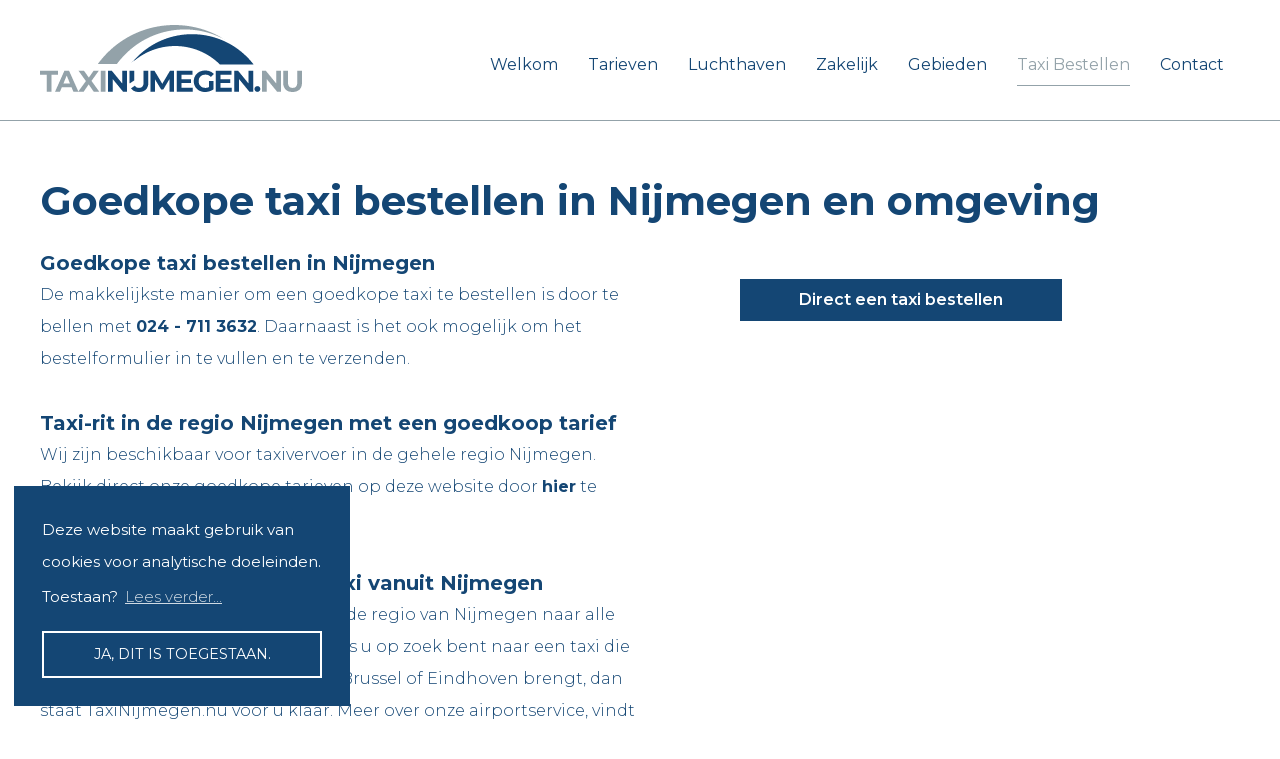

--- FILE ---
content_type: text/html; charset=UTF-8
request_url: https://www.taxinijmegen.nu/goedkope-taxi-bestellen-nijmegen-omgeving
body_size: 2908
content:
<!DOCTYPE html PUBLIC "-//W3C//DTD XHTML 1.0 Transitional//EN" "http://www.w3.org/TR/xhtml1/DTD/xhtml1-transitional.dtd">
<html xmlns="http://www.w3.org/1999/xhtml">
<head>
<meta http-equiv="Content-Type" content="text/html; charset=utf-8" />
<title>Taxi met goedkoop tarief bestellen in Nijmegen. Bel met 024 - 711 3632</title>
<meta name="description" content="Goedkope taxi bestellen in Nijmegen? Eenvoudig bestellen door te bellen met TaxiNijmegen.nu. Bel met 024 - 711 3632. Goedkoop tarief voor uitstekend taxi-vervoer." />
<link href="taxinijmegen2022.css" rel="stylesheet" type="text/css" />
<link rel="shortcut icon" type="image/x-icon" href="favicon.ico">
<link rel="canonical" href="https://www.taxinijmegen.nu/goedkope-taxi-bestellen-nijmegen-omgeving">
<script src="https://ajax.googleapis.com/ajax/libs/jquery/1.7.1/jquery.min.js"></script>
<script type="text/javascript" src="fancybox/jquery.mousewheel-3.0.4.pack.js"></script>
<script type="text/javascript" src="fancybox/jquery.fancybox-1.3.4.pack.js"></script>
<link rel="stylesheet" type="text/css" href="fancybox/jquery.fancybox-1.3.4.css" media="screen" />
<script type="text/javascript" src="js/fancybox.js"></script><script type="text/javascript" src="js/sticky.js"></script>
<script type="text/javascript" src="js/core.js"></script>
<link rel="stylesheet" type="text/css" href="cookieconsent.min.css" />
<script type="text/javascript" src="js/cookieconsent.min.js"></script>
<script type="text/javascript" src="js/cookieconsent.js"></script>
<link rel="preconnect" href="https://fonts.googleapis.com">
<link rel="preconnect" href="https://fonts.gstatic.com" crossorigin>
<link href="https://fonts.googleapis.com/css2?family=Montserrat:wght@300;400;500;600;700;800&display=swap" rel="stylesheet">
<link rel="stylesheet" type="text/css" href="quform/css/page.css" />
<link rel="stylesheet" type="text/css" href="quform/css/base.css" />
<link rel="stylesheet" type="text/css" href="quform/themes/light/light.css" />
</head>
<body>
<div id="wrap">
<div id="main">
      <header>
      <div id="headermain">
        <div id="logo"><a href="."><div id="logo_zwart" class="logo_zwart"><img src="img/logo.png" border="0" alt="taxi nijmegen"></div><img src="img/logo.png" border="0" alt="taxi nijmegen"></a></div>
        <div id="menu">
          <ul>
            <li><a href=".">Welkom</a></li>            <li><a href="goedkope-taxi-nijmegen-tarieven">Tarieven</a></li>            <li><a href="taxi-nijmegen-luchthaven-vliegveld-airportservice">Luchthaven</a></li>            <li><a href="zakelijke-taxi-nijmegen">Zakelijk</a></li>            <li><a href="taxi-omgeving-nijmegen">Gebieden</a></li>            <li><a href="goedkope-taxi-bestellen-nijmegen-omgeving" class="active">Taxi Bestellen</a></li>            <li><a href="contact-goedkope-taxi-nijmegen">Contact</a></li>          </ul>
        </div>
        <div id="clear"></div>
      </div>
    </header>

<div id="header">
  
  <div id="menu"><a href="#right-panel" id="right-panel-link" ><img src="img/m_menu.png" width="30" height="25" border="0" /></a></div>
  <img src="img/m_header.png" width="320" height="70" border="0" usemap="#Map" alt="taxi nijmegen">
  <map name="Map" id="Map">
    <area shape="rect" coords="120,4,199,68" href="." />
  </map>
</div>

  <div id="fakebanner">

  </div>
  <div id="content" style="text-align: left;">
    <h1>Goedkope taxi bestellen in Nijmegen en omgeving</h1>
    <div id="content01"> 
    <h2>Goedkope taxi bestellen in Nijmegen</h2>
      <p>De makkelijkste manier om een goedkope taxi te bestellen is door te bellen met  <strong> <a href="tel: 024 - 711 3632">024 - 711 3632</a></strong>. Daarnaast is het ook mogelijk om het bestelformulier in te vullen en te verzenden.</p>
      <p>&nbsp;</p>
    <h2>Taxi-rit in de regio Nijmegen met een goedkoop tarief</h2>
      <p>Wij zijn beschikbaar voor taxivervoer in de gehele regio Nijmegen. Bekijk direct onze goedkope tarieven op deze website door <a href="goedkope-taxi-nijmegen-tarieven"><strong>hier</strong></a> te klikken.</p>
      <p>&nbsp;</p>
      <h2>Naar het vliegveld met de taxi vanuit Nijmegen</h2>
      <p>Wij vervoeren ook passagiers vanuit de regio van Nijmegen naar alle grote luchthavens in de regio. Dus als u op zoek bent naar een taxi die u naar Schiphol, Weeze, Düsseldorf, Brussel of Eindhoven brengt, dan staat TaxiNijmegen.nu voor u klaar. Meer over onze airportservice, vindt u <a href="taxi-nijmegen-luchthaven-vliegveld-airportservice.php"><strong>hier</strong></a>.</p>
      <p><img src="img/taxi-nijmegen39.jpg" alt="goedkope taxi nijmegen vliegveld luchthaven bellen" class="img" /></p>
    </div>
<div id="content02">
<a href="https://www.taxiboekingsysteem.nl/taxi-nijmegen-boeking-formulier/" class="knop" target="_blank" style="width:280px;">Direct een taxi bestellen</a>
</div>
    
    <div id="clear"></div>
  </div>
</div>
<p>&nbsp;</p>
<div id="footer"> <a href="#" class="scrollToTop"></a>
  <div id="footer_main">
    <div id="footer_main01">
      <div id="footer_main01-01">
        <h3>Menu</h3>
        <ul>
            <li><a href=".">Welkom</a></li>            <li><a href="goedkope-taxi-nijmegen-tarieven">Tarieven</a></li>            <li><a href="taxi-nijmegen-luchthaven-vliegveld-airportservice">Luchthaven</a></li>            <li><a href="zakelijke-taxi-nijmegen">Zakelijk</a></li>            <li><a href="taxi-omgeving-nijmegen">Gebieden</a></li>            <li><a href="goedkope-taxi-bestellen-nijmegen-omgeving" class="active">Taxi Bestellen</a></li>            <li><a href="contact-goedkope-taxi-nijmegen">Contact</a></li>        </ul>
      </div>
      <div id="footer_main01-01">
        <h3>Gebieden</h3>
        <ul>
          <li><a href="goedkope-taxi-malden-nijmegen">Taxi Malden</a></li>
          <li><a href="taxi-nijmegen-groesbeek-goedkoop">Taxi Groesbeek</a></li>
          <li><a href="mook-taxi-nijmegen-goedkoop">Taxi Mook</a></li>
          <li><a href="taxi-molenhoek-nijmegen-goedkoop">Taxi Molenhoek</a></li>
          <li><a href="taxi-berg-en-dal-nijmegen-voordelig">Taxi Berg en Dal</a></li>
          <li><a href="taxi-beek-ubbergen-nijmegen-goedkope">Taxi Beek Ubbergen</a></li>
          <li><a href="taxi-nijmegen-kekerdom">Taxi Kekerdom</a></li>
        </ul>
      </div>
      <div id="footer_main01-01">
        <h3>&nbsp;</h3>
        <ul>
          <li><a href="lindenholt-nijmegen-taxi-bellen">Taxi Lindenholt</a></li>
          <li><a href="taxi-nijmegen-dukenburg-bestellen-goedkoop">Taxi Dukenburg</a></li>
          <li><a href="goedkope-taxi-nijmegen-schiphol-vliegveld">Taxi Nijmegen - Schiphol</a></li>
          <li><a href="taxi-nijmegen-weeze-vliegveld-bellen-goedkoop">Taxi Nijmegen - Weeze</a></li>
          <li><a href="taxi-vliegveld-nijmegen-dusseldorf-goedkoop">Taxi Nijmegen - Düsseldorf</a></li>
          <li><a href="taxi-vliegveld-eindhoven-nijmegen-goedkoop">Taxi Nijmegen - Eindhoven</a></li>
          <li><a href="taxi-nijmegen-brussel-zaventem-goedkoop">Taxi Nijmegen - Brussel</a></li>
        </ul>
      </div>
      <div id="footer_main01-01">
        <h3>&nbsp;</h3>
        <ul>
          <li><a href="taxi-bemmel-nijmegen-voordelig">Taxi Bemmel</a></li>
          <li><a href="taxi-oosterhout-nijmegen-goedkoop">Taxi Oosterhout</a></li>
          <li><a href="taxi-nijmegen-lent-laag-tarief">Taxi Lent</a></li>
          <li><a href="taxi-nijmegen-tarief-goedkoop">Taxi Nijmegen</a></li>
          <li><a href="taxi-weurt-nijmegen-goedkoop-tarief">Taxi Weurt</a></li>
          <li><a href="taxi-nijmegen-beuningen-tarief-voordelig">Taxi Beuningen</a></li>
          <li><a href="taxi-ewijk-nijmegen-goedkoop">Taxi Ewijk</a></li>
        </ul>
      </div>
      <div id="clear"></div>
      <div id="copyright">&copy; TaxiNijmegen.nu | <a href="privacyverklaring" target="_blank">Privacyverklaring</a> | <a href="cookieverklaring">Cookieverklaring</a> | <a href="algemenevoorwaarden.php">Algemene voorwaarden</a></div>
    </div>
    <div id="footer_main02"> <a href="#" class="scrollToTop"></a> 
      <h3>Contact</h3>
      <label><span>telefoon</span><a href="tel: 024 - 711 3632">024 - 711 3632</a></label>
      <label><span>e-mail</span><a href="mailto: info@taxinijmegen.nu">info@taxinijmegen.nu</a></label>
      <label><span>volg ons</span><a href="https://www.facebook.com/nijmegentaxi/" target="_blank"><img src="img/facebook.jpg" width="22" height="22" /></a></label>
      
    <img src="img/pay.png" width="228" height="21" style="margin-top:100px;"> </div>
    <div id="clear"></div>
  </div>
</div>
<div id="m_footer">
<a href="#" class="scrollToTop"></a>
<div id="m_footermain"> <a href="tel: 024 - 711 3632" class="knop2" style="margin-top: 0px">bel direct</a>
  <div id="footer04">
      <label><span>telefoon</span><a href="tel: 024 - 711 3632">024 - 711 3632</a></label>
      <label><span>e-mail</span><a href="mailto: info@taxinijmegen.nu">info@taxinijmegen.nu</a></label>
      <a href="https://wa.me/31636153212" class="footer_whatsapp"></a>
      <a href="tel: 024 - 711 3632" class="bellen"><img src="img/m_menu2.png" border="0" /></a>
    <div id="pastfooter">
      <div id="copyright">&copy; Taxinijmegen.nu | <a href="privacyverklaring" target="_blank">Privacyverklaring</a> | <a href="cookieverklaring.php">Cookieverklaring</a> | <a href="algemenevoorwaarden.php">Algemene voorwaarden</a></div>
    </div>
  </div>
</div>
  <div id="right-panel" class="panel">
  <div id="right_panel_top">
    <div id="right_panel_header">maak een keuze</div>
    <div id="right_panel_button">
      <button id="close-panel-bt" style="width:20px; height:20px; background-image: url(img/bg_close.png); background-color: #144674; border:none; margin-top: 5px;"></button>
    </div>
    <div id="clear"></div>
  </div>
  <ul>
  			<li><a href="tel: 024 - 711 3632</a>">Bel direct een taxi</a></li>
            <li><a href=".">Welkom</a></li>            <li><a href="goedkope-taxi-nijmegen-tarieven">Tarieven</a></li>            <li><a href="taxi-nijmegen-luchthaven-vliegveld-airportservice">Luchthaven</a></li>            <li><a href="zakelijke-taxi-nijmegen">Zakelijk</a></li>            <li><a href="taxi-omgeving-nijmegen">Gebieden</a></li>            <li><a href="goedkope-taxi-bestellen-nijmegen-omgeving" class="active">Taxi Bestellen</a></li>            <li><a href="contact-goedkope-taxi-nijmegen">Contact</a></li>  </ul>
</div>
<script src="js/jquery.panelslider.min.js"></script>
<script>
$('#right-panel-link').panelslider({
  bodyClass: 'ps-active-right',
  clickClose: false,
  onOpen: function() {
	console.log('right panel open');
  }
});
$('#close-panel-bt').click(function() {
  $.panelslider.close();
});
$('#left-panel, #right-panel').on('psBeforeOpen psOpen psBeforeClose psClose', function(e) {
  console.log(e.type, e.target.getAttribute('id'));
});
</script>
<script>
$().ready(function() {
var $scrollingDiv = $("#right-panel");
$(window).scroll(function(){            
$scrollingDiv
.stop()
.animate({"marginTop": ($(window).scrollTop() )}, "slow" );         
});
});
</script>
</div></body>
</html>


--- FILE ---
content_type: text/css
request_url: https://www.taxinijmegen.nu/taxinijmegen2022.css
body_size: 8535
content:
* {
	padding: 0;
	margin: 0;
	-moz-text-size-adjust: none;
	-webkit-text-size-adjust: none;
	-ms-text-size-adjust: none;
	text-size-adjust: none;
	text-decoration: none;
	font-family: 'Montserrat', sans-serif;
	font-size: 16px;
	line-height: 32px;
	color: #144674;
}

html,
body {
	height: 100%;
}

#wrap {
	min-height: 100%;
}

#main {
	overflow: auto;
	padding-bottom: 400px;
	font-weight: 300;
	font-size: 20px;
	line-height: 40px;
	color: #454545;
}

#footer {
	position: relative;
	margin-top: -400px;
	height: 400px;
	clear: both;
	text-align: center;
	background-color: #0E3150;
	border-top-width: 20px;
	border-top-style: solid;
	border-top-color: #B9C6CC;
}

body:before {
	content: "";
	height: 100%;
	float: left;
	width: 0;
	margin-top: -32767px;
}

header {
	-webkit-transition: all 0.4s ease-in-out;
	transition: all 0.4s ease-in-out;
	z-index: 9;
	width: 100%;
	height: 120px;
	position: fixed;
	background-position: center top;
	background-color: #FFF;
	border-bottom-color: #93A2A9;
	border-bottom-width: 1px;
	border-bottom-style: solid;
}

header.header_welkom {
	background-color: #FFF;
}

header.sticky {
	height: 70px;
	border-bottom-width: 1px;
	border-bottom-style: solid;
	background-color: rgba(255, 255, 255, 1.0);
	background-image: none;
	border-bottom-color: #93A2A9;
}

header.else {
	border-bottom-width: 1px;
	border-bottom-style: solid;
	background-color: rgba(255, 255, 255, 1.0);
	background-image: none;
}

#footer_main01 {
	float: left;
	width: 800px;
}

#footer_main02 {
	float: right;
	width: 320px;
}

#footer_main02 img {
	padding-top: 5px;
}

.scrollToTop {
	width: 55px;
	height: 55px;
	text-align: center;
	position: fixed;
	top: 175px;
	right: 20px;
	display: none;
	background-image: url(img/bg_scroll_to_top.png);
	background-repeat: no-repeat;
	z-index: 99999;
	-webkit-transition: all 0.4s ease-in-out;
	transition: all 0.4s ease-in-out;
}

#headermain {
	width: 1200px;
	margin-right: auto;
	margin-left: auto;
}

#footer_main01 h3 {
	color: #FFF;
	font-weight: 600;
	text-transform: uppercase;
	font-size: 15px;
}

#footer_main01 ul li a {
	color: #C0C0C0;
	font-weight: 600;
	font-size: 13px;
	-webkit-transition: all 0.4s ease-in-out;
	transition: all 0.4s ease-in-out;
}

#banner_main_slogan span a {
	color: #FFF;
	font-size: 48px;
}

#footer_main01 ul li a:hover {
	color: #fff;
}

#clear {
	clear: both;
}

#footer_main01-01 {
	float: left;
	width: 200px;
}

#footer_main01-01 ul {
	list-style: none;
}

header #logo {
	float: left;
	padding-top: 25px;
	-webkit-transition: all 0.4s ease-in-out;
	transition: all 0.4s ease-in-out;
}

#footer_main02 h3,
#footer_main02 label,
#footer_main02 label span {
	color: #C0C0C0;
	font-weight: 600;
	font-size: 13px;
	-webkit-transition: all 0.4s ease-in-out;
	transition: all 0.4s ease-in-out;
}

#footer_main02 label span {
	float: left;
	width: 100px;
}

#footer_main02 label a {
	color: #C0C0C0;
	font-weight: 600;
	font-size: 13px;
	-webkit-transition: all 0.4s ease-in-out;
	transition: all 0.4s ease-in-out;
}

#footer_main02 label a:hover {
	color: #fff;
}

#footer_main02 label {
	display: block;
}

#footer_main02 h3 {
	color: #fff;
	font-weight: 600;
	text-transform: uppercase;
	font-size: 15px;
}

header.sticky #logo {
	padding-top: 10px;
}

header #menu {
	float: right;
	width: 780px;
	padding-top: 45px;
	line-height: 60px;
	font-size: 20px;
	-webkit-transition: all 0.4s ease-in-out;
	transition: all 0.4s ease-in-out;
}

.link {
	font-weight: bold;
	color: #4D9912;
}

#content01 {
	float: left;
	width: 600px;
	text-align: left;
}

.banner_welkom {
	background-image: url(img/banner01.jpg) !important;
	background-position: center bottom !important;
}

a.anchor {
	display: block;
	position: relative;
	top: -70px;
	visibility: hidden;
}

.grey {
	background-color: #F5F5F5;
}

.align_left {
	text-align: left !important;
}

#banner_main_slogan {
	width: 525px;
	font-size: 32px;
	color: #FFF;
	float: left;
	text-transform: uppercase;
	font-weight: 700;
	background: rgb(0, 0, 0);
	background: linear-gradient(90deg, rgba(0, 0, 0, 0.25) 0%, rgba(0, 0, 0, 0) 100%);
	margin-top: 200px;
	padding: 25px;
}

header.sticky #menu {
	padding-top: 16px;
}

.fakebanner {
	height: 130px;
}

header #headermain #logo img {
	width: 262px;
	-webkit-transition: all 0.4s ease-in-out;
	transition: all 0.4s ease-in-out;
	opacity: 1;
}

header.sticky #headermain #logo img {
	width: 200px;
	opacity: 0;
}

header #logo_zwart {
	position: absolute;
}

header .logo_zwart img {
	width: 149px;
	-webkit-transition: all 0.4s ease-in-out;
	transition: all 0.4s ease-in-out;
	opacity: 0 !important;
}

header.sticky .logo_zwart img {
	width: 70px;
	opacity: 1 !important;
}

#menu ul {
	list-style-type: none;
}

header #menu ul li a {
	color: #144674;
	height: 40px;
	display: block;
	-webkit-transition: all 0.4s ease-in-out;
	transition: all 0.4s ease-in-out;
	float: left;
	margin-left: 30px;
	font-size: 16px;
	font-weight: 400;
	line-height: 40px;
	border-bottom: 1px solid #FFF;
}

header.else #menu ul li a {
	color: #144674;
}

header.sticky #menu ul li a {
	color: #144674;
}

header.else #logo {
	margin-top: 0px;
}

header.sticky.else #logo {
	padding-top: 7px;
	margin-top: 0px;
}

#fakebanner {
	height: 120px;
}

table.blueTable {
	border: 1px solid #0E3150;
	background-color: #F0F3F4;
	width: 100%;
	text-align: left;
	border-collapse: collapse;
}

table.blueTable td,
table.blueTable th {
	border: 1px solid #0E3150;
	padding: 8px 8px;
}

table.blueTable tbody td {
	color: #0E3150;
}

table.blueTable tr:nth-child(even) {
	background: #B9C6CC;
}

table.blueTable thead {
	background: #0E3150;
	border-bottom: 2px solid #0E3150;
}

table.blueTable thead th {
	font-size: 15px;
	font-weight: bold;
	color: #FFFFFF;
	border-left: 2px solid #D0E4F5;
}

table.blueTable thead th:first-child {
	border-left: none;
}

table.blueTable tfoot td {
	font-size: 14px;
}

table.blueTable tfoot .links {
	text-align: right;
}

table.blueTable tfoot .links a {
	display: inline-block;
	background: #1C6EA4;
	color: #FFFFFF;
	padding: 2px 8px;
	border-radius: 5px;
}

header.else #menu {
	padding-top: 50px;
}

header.sticky.else #menu {
	padding-top: 16px;
}

#menu ul li a:hover,
#menu ul li .active {
	color: #93A2A9;
	line-height: 40px;
}

header.else #menu ul li a:hover,
header.else #menu ul li .active {
	color: #fff;
	line-height: 40px;
}

#menu ul li a:hover,
#menu ul li .active {
	color: #93A2A9;
	line-height: 40px;
	border-bottom: 1px solid #93A2A9;
}

#footer01 #menu ul li .active,
#footer01 #menu ul li a:hover {
	color: #144674;
	line-height: 40px;
	background-color: #FFF;
}

#banner {
	-webkit-transition: all 0.4s ease-in-out;
	transition: all 0.4s ease-in-out;
	margin-top: 120px;
	background-image: url(img/banner01.jpg);
	height: 450px;
	background-position: center top;
	background-color: #FFF;
}

#banner.sticky {
	margin-top: 70px;
}

#spotlight02 img {
	padding-bottom: 10px;
}

#content {
	width: 1200px;
	margin-right: auto;
	margin-left: auto;
	padding-top: 65px;
	text-align: center;
	padding-bottom: 100px;
}

#content h1 {
	font-size: 40px;
	font-weight: 700;
	margin-bottom: 30px;
	color: #144674;
}

#line {
	background-color: #144674;
	height: 1px;
	width: 500px;
	margin-right: auto;
	margin-left: auto;
	margin-top: 60px;
	margin-bottom: 60px;
}

#verwachten {
	background-image: url(img/bg_verwachten.png);
	background-repeat: no-repeat;
	background-position: center top;
	height: 800px;
	width: 100%;
}

#verwachten_main {
	height: 600px;
	width: 1200px;
	margin-right: auto;
	margin-left: auto;
}

#verwachten01 {
	float: left;
	height: 500px;
	width: 500px;
	padding-top: 100px;
}

#verwachten01 h2,
#reserveren01 h2 {
	font-size: 36px;
	font-weight: normal;
	margin-bottom: 40px;
}

#verwachten02 {
	float: right;
	height: 500px;
	width: 500px;
	padding-top: 100px;
	padding-right: 70px;
	color: #FFF;
}

#verwachten02 h2 {
	color: #FFF;
	font-size: 36px;
	font-weight: normal;
	margin-bottom: 40px;
}

#banner_scooter {
	float: right;
	height: auto;
	width: 675px;
}

#banner_scooter_slider {
	position: absolute;
	margin-top: -30px;
	z-index: 9999;
}

#keuze_block {
	float: left;
	height: auto;
	width: 750px;
}

#keuze_voordelen {
	float: right;
	height: 200px;
	width: 400px;
}

#keuze_block a {
	display: block;
	float: left;
	height: 120px;
	width: 220px;
	margin-right: 30px;
	margin-bottom: 30px;
	background-image: url(img/banner01.jpg);
	color: #FFF;
	font-weight: 600;
	line-height: 120px;
	-webkit-transition: all 0.4s ease-in-out;
	transition: all 0.4s ease-in-out;
}

#keuze_block a:hover {
	transform: scale(1.1);
}

#keuze_voordelen ul {
	text-align: left;
}

#keuze_voordelen ul li {
	background-image: url(img/bg_li.png);
	background-repeat: no-repeat;
	background-position: left center;
	padding-left: 30px;
	list-style-type: none;
	line-height: 40px;
}

.knop {
	line-height: 40px;
	background-color: #144674;
	height: 40px;
	width: 160px;
	color: #fff !important;
	font-size: 16px;
	text-align: center;
	-webkit-transition: all 0.4s ease-in-out;
	transition: all 0.4s ease-in-out;
	font-weight: 600;
	margin-top: 32px;
	padding-left: 20px;
	padding-right: 20px;
	display: block;
	border: 1px solid #144674;
}

.knop:hover {
	background-color: #fff;
	color: #144674 !important;
}

#spotlight_main img {
	float: right;
	background-color: #FFF;
	padding: 10px;
}

#merken_banner {
	background-color: #F5F5F5;
	height: 100px;
}

#extra {
	background-color: #A16EAF;
	height: auto;
}

#extra_main {
	padding: 50px;
	width: 900px;
	margin-right: auto;
	margin-left: auto;
	color: #FFF;
	text-align: center;
}

.knop3 {
	line-height: 40px;
	background-color: #fff;
	height: 40px;
	width: 220px;
	color: #A16EAF !important;
	font-size: 18px;
	text-align: center;
	display: block;
	-webkit-transition: all 0.4s ease-in-out;
	transition: all 0.4s ease-in-out;
	text-transform: uppercase;
	font-weight: 600;
	border: 2px solid #fff;
	margin-right: auto;
	margin-left: auto;
}

.knop3:hover {
	background-color: #A16EAF;
	color: #FFF !important;
}

#contact02 .quform-theme-light-light .quform-element p.quform-description {
	color: #333 !important;
}

#reserveren {
	height: auto;
	width: 1200px;
	margin-right: auto;
	margin-left: auto;
	margin-bottom: 100px;
}

#reserveren01 {
	float: left;
	height: auto;
	width: 500px;
}

#reserveren01 a {
	font-weight: bold;
	color: #454545;
}

#taxi-table {
	width: 400px;
	float: left;
	margin-right: 25px;
	margin-left: 25px;
}

#taxi-table-holder {
	width: 900px;
	margin-right: auto;
	margin-left: auto;
}

#regio {
	float: left;
	width: 270px;
	text-align: left;
	margin-left: 30px;
}

#formulier_contact {
	padding: 20px;
	background-color: #F3F3F3;
	margin-top: 20px;
}

#reserveren02 {
	float: right;
	height: auto;
	width: 600px;
	margin-right: 20px;
	background-color: #FAFAFA;
}

#resengo-process-flow>#resengo-wrapper .row-fluid {
	background-color: #FAFAFA !important;
}

#subfooter img {
	float: left;
	width: calc(100% / 8);
}

#footer_main {
	height: auto;
	width: 1200px;
	margin-right: auto;
	margin-left: auto;
	padding-top: 50px;
	text-align: left;
}

#footer01 {
	float: left;
	width: 800px;
	height: auto;
}

#footer02 {
	float: right;
	width: 370px;
	height: auto;
	background-repeat: no-repeat;
	line-height: 32px;
	margin-top: -20px;
}

#footer02 label {
	display: block;
	font-weight: 600;
	color: #fff;
	font-size: 18px;
}

#footer02 label a {
	font-size: 18px;
}

#footer02 label span {
	float: left;
	width: 100px;
	font-weight: 600;
	color: #fff;
	font-size: 18px;
	text-align: right;
	margin-right: 20px;
}

#footer03 {
	float: left;
	width: 360px;
	height: auto;
}

#content03 {
	float: left;
	height: auto;
	width: 366px;
	margin-left: 50px;
	text-align: left;
	padding-top: 100px;
	background-repeat: no-repeat;
}

.bg01 {
	background-image: url(img/bg01.png);
}

.bg02 {
	background-image: url(img/bg02.png);
}

.bg03 {
	background-image: url(img/bg03.png);
}

#footer04 {
	float: left;
	width: 310px;
	color: #FFF;
	font-size: 18px;
}

#footer04 label {
	display: block;
	text-align: left;
	height: 30px;
	line-height: 30px;
}

#footer04 label span {
	float: left;
	width: 70px;
	text-align: right;
	margin-right: 20px;
}

#footer04 label a {
	color: #FFF;
}

#main #content h1 a {
	font-size: 40px;
	color: #144674;
}

#footer01 label a,
#footer03 label a {
	font-size: 18px;
	color: #FFF;
	display: block;
	height: 36px;
	line-height: 36px;
}

#copyright,
#copyright a {
	font-size: 12px;
	color: #fff;
	font-weight: 600;
	margin-top: 30px;
}

#spotlight01 img {
	background-color: #FFF;
	padding: 10px;
	width: 550px;
	-webkit-box-shadow: 0px 0px 10px 0px rgba(0, 0, 0, 0.2);
	-moz-box-shadow: 0px 0px 10px 0px rgba(0, 0, 0, 0.2);
	box-shadow: 0px 0px 10px 0px rgba(0, 0, 0, 0.2);
}

#wrap #main #content #contact02 #waarde_formulier {
	background-color: #F9F9F9;
	padding: 20px;
}

#namen {
	margin-top: 20px;
	margin-left: -35px;
}

.img {
	background-color: #FFF;
	padding: 10px;
	width: 580px;
	height: auto;
	-webkit-box-shadow: 0px 0px 10px 0px rgba(0, 0, 0, 0.2);
	-moz-box-shadow: 0px 0px 10px 0px rgba(0, 0, 0, 0.2);
	box-shadow: 0px 0px 10px 0px rgba(0, 0, 0, 0.2);
	margin-top: 20px;
}

#naam01 {
	float: left;
	height: auto;
	width: 200px;
	margin-left: 35px;
	text-align: center;
}

#naam01 img {
	width: 180px;
}

.padding {
	padding-bottom: 50px !important;
}

.padding2 {
	padding-top: 100px !important;
}

#stappen {
	background-color: #F9F9F9;
	height: 700px;
	width: 700px;
	margin-right: auto;
	margin-left: auto;
	padding-right: 40px;
	padding-left: 40px;
	padding-top: 40px;
}

#restrictie {
	background-color: #F9F9F9;
	height: auto;
	width: 700px;
	margin-right: auto;
	margin-left: auto;
	padding-right: 40px;
	padding-left: 40px;
	padding-top: 40px;
	text-align: left;
	padding-bottom: 40px;
}

#stap {
	background-repeat: no-repeat;
	text-align: left;
	padding-left: 80px;
	margin-bottom: 40px;
}

.stap01 {
	background-image: url(img/stap01.png);
}

.stap02 {
	background-image: url(img/stap02.png);
}

.stap03 {
	background-image: url(img/stap03.png);
}

.stap04 {
	background-image: url(img/stap04.png);
}

.stap05 {
	background-image: url(img/stap05.png);
}

#welkom {
	text-align: left;
}

#restrictie ul li {
	background-image: url(img/bg_uit_cat.png);
	background-repeat: no-repeat;
	list-style-type: none;
	padding-left: 30px;
	background-position: 0px 6px;
}

#restrictie h3 {
	font-size: 24px;
	margin-bottom: 10px;
}

#restrictie #wel ul li {
	background-image: url(img/bg_in_cat.png);
}

#line3 {
	background-color: #999;
	height: 1px;
	margin-top: 50px;
	margin-bottom: 50px;
}

#social {
	float: right;
	height: 30px;
	width: 200px;
}

#pastfooter {
	padding-top: 40px;
}

#social a {
	display: block;
	height: 30px;
	width: 30px;
	float: left;
	margin-right: 10px;
}

.facebook {
	background-image: url(img/bg_facebook.png);
}

.instagram {
	background-image: url(img/bg_instagram.png);
}

.bib {
	background-image: url(img/bg_bib.png);
}

.euro {
	background-image: url(img/bg_euro.png);
}

#foto_holder {
	margin-top: 50px;
	text-align: left;
	width: 1080px;
	margin-right: auto;
	margin-left: auto;
}

#foto_holder img {
	-webkit-transition: all 0.4s ease-in-out;
	transition: all 0.4s ease-in-out;

}

#foto_holder img:hover {
	transform: scale(1.05);
}

#foto_holder img {
	background-color: #FFF;
	padding: 10px;
	-webkit-box-shadow: 0px 0px 10px 0px rgba(0, 0, 0, 0.2);
	-moz-box-shadow: 0px 0px 10px 0px rgba(0, 0, 0, 0.2);
	box-shadow: 0px 0px 10px 0px rgba(0, 0, 0, 0.2);
	margin-right: 20px;
	margin-left: 20px;
	width: 297px;
}

#private {
	background-color: #F8F8F8;
	height: auto;
	padding-top: 100px;
	padding-bottom: 100px;
	margin-bottom: 100px;
}

#line2 {
	background-color: #999999;
	height: 1px;
	margin-top: 30px;
	margin-right: auto;
	margin-bottom: 30px;
	margin-left: auto;
}

#merken_banner_main {
	width: 1200px;
	margin-right: auto;
	margin-left: auto;
	background-image: url(img/bg_merken.png);
	height: 100px;
}

#aanbiedingen_holder a {
	float: left;
	height: auto;
	width: 280px;
	display: block;
	margin-left: 24px;
	margin-bottom: 24px;
	-webkit-transition: all 0.4s ease-in-out;
	transition: all 0.4s ease-in-out;
}

#aanbiedingen_holder a:hover {
	transform: scale(1.1);
}

#aanbiedingen_holder a img {
	height: 280px;
	width: 280px;
}

#aanbiedingen_holder {
	margin-left: -24px;
}

#merken_holder a {
	height: 125px;
	width: 150px;
	display: block;
	background-color: #FFF;
	float: left;
	text-align: center;
	padding-top: 25px;
	margin-top: 25px;
	margin-left: 25px;
	-webkit-transition: all 0.4s ease-in-out;
	transition: all 0.4s ease-in-out;
}

#merken_holder a:hover {
	transform: scale(1.1);
}

#merken_holder a img {}

#merken_holder {
	margin-left: -25px;
}

#merken-menu {
	background-color: #FFF;
	float: left;
	height: auto;
	width: 260px;
	padding: 20px;
	font-size: 18px;
	color: #CCC;
	font-weight: bold;
}

#merken-overzicht {
	float: right;
	width: 880px;
}

#merken-menu ul li {
	list-style-type: none;
	border-bottom-width: 1px;
	border-bottom-style: solid;
	border-bottom-color: #CCC;
	height: 40px;
	display: block;
}

#merken-menu ul li:last-child {
	border-bottom-width: 0px;
	border-bottom-style: solid;
	border-bottom-color: #fff;
}

#merken-menu ul li a {
	color: #999;
	line-height: 40px;
	font-size: 18px;
	display: block;
	background-image: url(img/bg_ul.png);
	background-repeat: no-repeat;
	background-position: 240px center;
	padding-left: 10px;
	padding-right: 10px;
	-webkit-transition: all 0.4s ease-in-out;
	transition: all 0.4s ease-in-out;
	font-weight: normal;
}

#merken-menu ul li a.active {
	background-color: #F5F5F5;
	color: #999 !important;
}

#merken-menu ul li a:hover {
	background-color: #ccc !important;
	color: #fff !important;
	background-image: url(img/bg_ul_active.png);
}

#merken-overzicht a {
	display: block;
	float: left;
	height: 360px;
	width: 200px;
	background-color: #FFF;
	text-align: center;
	margin-left: 20px;
	margin-bottom: 20px;
	-webkit-transition: all 0.4s ease-in-out;
	transition: all 0.4s ease-in-out;
}

#merken-overzicht a:hover {
	transform: scale(1.1);
}

#merken-overzicht a img {
	height: 180px;
	width: 180px;
	padding: 10px;
}

#model_data {
	padding: 10px;
	font-size: 16px;
	font-weight: normal;
	height: 140px;
	overflow: hidden;
	color: #999;
}

#nieuw_links {
	float: left;
	width: 370px;
}

#nieuw {
	margin-left: 20px;
}

#nieuw #nieuw_links #grote_afbeelding a {
	margin-left: 0px;
}

#nieuw_rechts {
	float: right;
	width: 450px;
}

#wrap #main #content #merken-overzicht #nieuw #nieuw_links #grote_afbeelding a {
	float: none;
}

#nieuw #nieuw_links #grote_afbeelding a img {
	height: 350px;
	width: 350px;
}

#nieuw #nieuw_links #grote_afbeelding a {
	height: auto;
	width: auto;
}

#nieuw #nieuw_links #variant a {
	float: left;
	margin-left: 10px;
	height: 180px;
	width: 180px;
}

#nieuw_links #variant a img {
	height: 160px;
	width: 160px;
}

#variant {
	margin-left: -10px;
}

#nieuw_rechts label {
	display: block;
}

#nieuw_rechts label span {
	float: left;
	width: 100px;
}

#merken-overzicht #nieuw #nieuw_rechts #afspraak {
	float: none;
	height: 40px;
	width: 200px;
	margin-right: auto;
	margin-left: auto;
	line-height: 40px;
	color: #FFF;
	background-color: #2068B0;
	-webkit-transition: all 0.4s ease-in-out;
	transition: all 0.4s ease-in-out;
}

#merken-overzicht #nieuw #nieuw_rechts #afspraak:hover {
	color: #2068B0;
	background-color: #fff;
}

#merken-overzicht h1 {
	margin-left: 20px;
}

#merken-overzicht #gebruikt_item h2 {
	padding-left: 20px;
	font-size: 18px;
}

#gebruikt_item {
	float: left;
	height: 410px;
	width: 200px;
	padding: 0px;
	margin-left: 20px;
	margin-bottom: 20px;
	background-color: #FFF;
	font-size: 14px;
	text-align: center;
}

#wrap #main #content #merken-overzicht #gebruikt_item #gebruikt_item_img a {
	margin-left: 0px;
	padding: 0px;
}

#wrap #main #content #merken-overzicht #gebruikt_item #gebruikt_item_data #afspraak2 {
	margin-left: 10px;
	display: inline-block;
	height: 40px;
	font-size: 18px;
	line-height: 40px;
	color: #FFF;
	background-color: #2067BD;
	margin-bottom: 0px;
	width: 180px;
}

#wrap #main #content #merken-overzicht #gebruikt_item #gebruikt_item_img a {
	height: auto;
	float: none;
}

#wrap #main #content #merken-overzicht #gebruikt_item h2 {
	margin-left: -20px;
	text-align: center;
	margin-top: 10px;
	margin-bottom: 0px;
}

#gebruikt_item_data label {
	display: block;
	font-size: 16px;
}

#wrap #main #content #merken-overzicht #gebruikt_item #gebruikt_item_data label span {
	font-size: 16px;
	margin-right: 5px;
}

#wrap #main #content #merken-overzicht #gebruikt_item #gebruikt_item_data {
	font-size: 14px;
}

#wrap #main #content #merken-overzicht #gebruikt_item #gebruikt_item_data #bijzonder {
	font-size: 16px;
}

#main #content #merken-overzicht #gebruikt_item #gebruikt_item_data #prijs {
	font-size: 16px;
	color: #999;
}

#niets_weergeven {
	margin-left: 20px;
}

#reserveren_formulier {
	width: 300px;
}

#content02 ul {
	list-style-type: none;
}

#content02 ul li {
	border-bottom-width: 1px;
	border-bottom-style: solid;
	border-bottom-color: #0078D7;
	line-height: 40px;
	height: 40px;
	width: 300px;
	overflow: hidden;
	-webkit-transition: all 0.4s ease-in-out;
	transition: all 0.4s ease-in-out;
}

#content02 ul li:last-child {
	border-bottom-width: 0px;
}

#content02 ul li a {
	-webkit-transition: all 0.4s ease-in-out;
	transition: all 0.4s ease-in-out;
}

#content02 ul li:hover {
	background-color: #E5E5E5;
}

#content02 ul li a:hover {
	color: #2068B0 !important;
}

#content01 a img {
	background-color: #FFF;
	padding: 10px;
	margin-right: 10px;
}

#table {
	width: 520px;
	margin-right: auto;
	margin-left: auto;
	text-align: left;
}

#contact01 {
	float: left;
	height: auto;
	width: 600px;
}

#contact {
	width: 350px;
	margin-right: auto;
	margin-left: auto;
	margin-top: 50px;
}

#contact02 {
	float: right;
	height: auto;
	width: 500px;
	text-align: left;
}

#content01 label {
	display: block;
}

#content01 label span {
	float: left;
	width: 100px;
}

#content01 label a {
	color: #008131;
}

#contact01 label {
	display: block;
	text-align: left;
}

#contact01 label span {
	text-align: left;
	width: 100px;
	float: left;
}

#contact02 label span {
	text-align: left;
	width: 100px;
}

#content03 h2 {
	margin-bottom: 10px;
	line-height: 22px;
}

#contact02 label {
	display: block;
}

#contact01 h2,
#contact02 h2 {
	text-align: left;
	font-size: 22px;
	margin-bottom: 10px;
}

.knop2 {
	line-height: 40px;
	background-color: #F90;
	height: 40px;
	width: 370px;
	color: #fff !important;
	font-size: 24px;
	text-align: center;
	display: inline-block;
	-webkit-transition: all 0.4s ease-in-out;
	transition: all 0.4s ease-in-out;
	font-weight: normal;
	text-transform: uppercase;
}

.knop2:hover {
	background-color: #fff;
}

#footer04 img {
	margin-bottom: 36px;
	width: 310px;
}

#header,
#m_footer,
#right-panel {
	display: none;
}

#tijd {
	display: inline;
}

#table {
	display: block;
}

#table2 {
	display: none;
}

#filler {
	height: 75px;
}

#spotlight_main h2 {
	font-size: 26px;
	color: #2068B0;
	margin-bottom: 10px;
}

#spotlight_main a {
	color: #2068B0;
}

#wrap #main #spotlight #spotlight_main #waarde_formulier .quform-outer.quform-theme-light-light .quform .quform-inner .quform-elements #spotlight01 .quform-group-wrap.quform-group-style-plain.quform-group-alignment-left .quform-group-elements .quform-group-row.quform-group-row-2cols .quform-element.quform-element-text .quform-spacer label {
	color: #FFF;
}

#wrap #main #spotlight #spotlight_main #waarde_formulier .quform-outer.quform-theme-light-light .quform .quform-inner .quform-elements #spotlight01 .quform-element.quform-element-textarea.quform-huge .quform-spacer label {
	color: #FFF;
}

#wrap #main #spotlight #spotlight_main #waarde_formulier .quform-outer.quform-theme-light-light .quform .quform-inner .quform-elements #spotlight02 .quform-element.quform-element-file .quform-spacer label {
	color: #FFF;
}

#wrap #main #spotlight #spotlight_main #waarde_formulier .quform-outer.quform-theme-light-light .quform .quform-inner .quform-elements #spotlight02 .quform-element.quform-element-recaptcha .quform-spacer label {
	color: #FFF;
}

.quform-inner input[type="file"] {
	max-width: 100%;
	color: #fff;
}

#assotimenten a img {
	height: 250px;
	width: 250px;
	margin-left: 20px;
	-webkit-transition: all 0.4s ease-in-out;
	transition: all 0.4s ease-in-out;
}

#assotimenten a img:hover {
	transform: scale(1.05);
}

#assotimenten {
	margin-left: -20px;
	margin-bottom: 30px;
}

#banner_main {
	height: auto;
	width: 1200px;
	margin-right: auto;
	margin-left: auto;
	text-align: left;
	color: #FFF;
	font-size: 32px;
	line-height: 60px;
	font-weight: 700;
}

#banner_main span {
	color: #FFF;
	font-size: 48px;
	line-height: 60px;
	font-weight: 800;
}

#content h1 span span {
	color: #F90;
	font-weight: normal;
}

#content h1 span {
	font-weight: 600;
}

#content h2 span span {
	color: #F90;
	font-weight: normal;
}

#content h2 span {
	font-weight: 600;
}

#voorbeeld_houder {
	margin-top: 40px;
	margin-left: -45px;
}

#voorbeeld_houder a img {
	padding: 10px;
	float: left;
	-webkit-box-shadow: 0px 0px 12px 0px rgba(0, 0, 0, 0.3);
	-moz-box-shadow: 0px 0px 12px 0px rgba(0, 0, 0, 0.3);
	box-shadow: 0px 0px 12px 0px rgba(0, 0, 0, 0.3);
	margin-left: 45px;
}

#spotlight {
	background-color: #B9C6CC;
}

#spotlight_main {
	width: 1200px;
	margin-right: auto;
	margin-left: auto;
	padding-top: 70px;
	padding-bottom: 100px;
	color: #2068B0 !important;
}

#spotlight_main p {
	color: #2068B0 !important;
}

.quform-submit button em {
	color: #333 !important;
}

.quform-theme-light-light .quform-element p.quform-description {
	color: #fff !important;
}

#spotlight01 {
	width: 520px;
	float: left;
}

#spotlight02 {
	float: right;
	width: 520px;
	text-align: left;
	color: #FFF;
}

#knophouder {
	margin-top: 30px;
	text-align: center;
}

.extra {
	text-transform: uppercase !important;
	color: #4D9912 !important;
	font-weight: bold !important;
	font-size: 30px !important;
	margin-top: 50px;
}

.exposure {
	float: left;
	-webkit-transition: all 0.4s ease-in-out;
	transition: all 0.4s ease-in-out;
	margin-right: 50px;
}

.exposure:hover {
	transform: scale(1.05);
}

#spotlight02 h2 {
	color: #FFFFFF;
	font-weight: 600;
	font-size: 24px;
	margin-bottom: 20px;
}

#spotlight02 h2 span span {
	color: #F90;
}

#spotlight02 h2 span {
	font-weight: 600;
	text-transform: uppercase;
	color: #FFF;
}

#content h2 {
	font-size: 20px;
	font-weight: 700;
	color: #144674;
	text-transform: none;
}

#wensen01 {
	float: left;
}

#wensen02 {
	float: right;
	text-align: left;
	font-size: 16px;
	line-height: 32px;
	width: 500px;
}

#wensen01 img {
	padding: 10px;
	-webkit-box-shadow: 0px 0px 12px 0px rgba(0, 0, 0, 0.3);
	-moz-box-shadow: 0px 0px 12px 0px rgba(0, 0, 0, 0.3);
	box-shadow: 0px 0px 12px 0px rgba(0, 0, 0, 0.3);
}

#footer01 #menu ul li a {
	list-style-type: none;
	color: #FFF;
	-webkit-transition: all 0.4s ease-in-out;
	transition: all 0.4s ease-in-out;
	display: block;
	height: 40px;
	font-weight: 600;
	font-size: 20px;
	line-height: 40px;
	padding-left: 10px;
	padding-right: 10px;
}

#footer01 #menu ul li {
	float: left;
	display: block;
	margin-right: 20px;
}

#footer01 #menu {
	margin-bottom: 200px;
}

#footer02 a {
	color: #FFF;
}

#contact label {
	display: block;
	text-align: left;
}

#contact label span {
	float: left;
	width: 150px;
}

#contact label a {
	color: #F90;
}

#assortiment_main {
	float: left;
	height: 530px;
	width: 370px;
	margin-left: 45px;
	margin-top: 45px;
}

#assortiment {
	margin-left: -45px;
	margin-bottom: 45px;
}

#assortiment_img img {
	padding: 10px;
	-webkit-box-shadow: 0px 0px 12px 0px rgba(0, 0, 0, 0.3);
	-moz-box-shadow: 0px 0px 12px 0px rgba(0, 0, 0, 0.3);
	box-shadow: 0px 0px 12px 0px rgba(0, 0, 0, 0.3);
	max-width: 350px;
	max-height: 263px;
}

#assortiment_title {
	margin-top: 20px;
	overflow: hidden;
	text-align: left;
	font-weight: bold;
}

#assortiment_st {
	height: 170px;
	text-align: left;
	overflow: hidden;
}

#collage01 {
	width: 50%;
	float: left;
}

#collage02 {
	float: left;
	width: 50%;
}

#collage0111,
#collage0112,
#collage0113,
#collage0114 {
	float: left;
	width: 25%;
	padding-top: 25%;
}

#collage0211,
#collage0212 {
	float: left;
	width: 50%;
	padding-top: 50%;
}

#collage0121,
#collage0122 {
	float: left;
	width: 100%;
	padding-top: 100%;
}

#collage0111 img,
#collage0112 img,
#collage0113 img,
#collage0114 img,
#collage0121 img,
#collage0122 img,
#collage0211 img,
#collage0212 img,
#collage0213 img,
#collage0221 img {
	width: 100%;
	margin-top: -100%;
	box-sizing: border-box;
	-moz-box-sizing: border-box;
	-webkit-box-sizing: border-box;
	border: 2px solid #FFF;
}

#collage012 {
	float: left;
	width: 25%;
}

#collage013 img {
	width: 100%;
	box-sizing: border-box;
	-moz-box-sizing: border-box;
	-webkit-box-sizing: border-box;
	border: 2px solid #FFF;
}

#collage013 {
	float: left;
	width: 75%;
}

#collage021,
#collage022 {
	width: 50%;
	float: left;
}

#collage0213,
#collage0221 {
	float: left;
	width: 100%;
	padding-top: 100%;
}

#collage0222 {
	float: left;
	width: 100%;
}

#collage0222 img {
	width: 100%;
	box-sizing: border-box;
	-moz-box-sizing: border-box;
	-webkit-box-sizing: border-box;
	border: 2px solid #FFF;
}

#collage img,
#collage04 img {
	-webkit-filter: saturate(0%);
	-moz-filter: saturate(0%);
	-o-filter: saturate(0%);
	-ms-filter: saturate(0%);
	filter: saturate(0%);
}

@keyframes fade {
	0% {
		-webkit-filter: saturate(0);
	}

	8% {
		-webkit-filter: saturate(1);
	}

	16% {
		-webkit-filter: saturate(1);
	}

	24% {
		-webkit-filter: saturate(0);
	}

	100% {
		-webkit-filter: saturate(0);
	}
}

.one {
	-webkit-filter: saturate(0);
	animation-name: fade;
	animation-duration: 24s;
	animation-iteration-count: infinite;
}

.two {
	-webkit-filter: saturate(0);
	animation-name: fade;
	animation-duration: 16s;
	animation-iteration-count: infinite;
}

.een {
	animation-delay: 0s;
}

.twee {
	animation-delay: 2s;
}

.drie {
	animation-delay: 4s;
}

.vier {
	animation-delay: 6s;
}

.vijf {
	animation-delay: 8s;
}

.zes {
	animation-delay: 10s;
}

.zeven {
	animation-delay: 12s;
}

.acht {
	animation-delay: 14s;
}

.negen {
	animation-delay: 16s;
}

.tien {
	animation-delay: 18s;
}

.elf {
	animation-delay: 20s;
}

.twaalf {
	animation-delay: 22s;
}

#subheader {
	background-color: #F3F3F3;
}

#subheader_main {
	width: 1200px;
	margin-top: auto;
	margin-right: auto;
	margin-bottom: auto;
	margin-left: auto;
	padding-top: 50px;
	padding-bottom: 50px;
	text-align: center;
}

#subheader_main h1 {
	text-transform: uppercase;
	font-size: 30px;
	font-weight: 600;
	margin-bottom: 30px;
	color: #333;
}

#content_holder #content01 {
	width: auto;
	text-align: left;
}

#content_holder.background #content01 {
	float: left;
	width: 800px;
	text-align: left;
}

.background {
	background-image: url(img/bg_sidebar.png);
	background-position: right;
	background-repeat: repeat-y;
}

#content_holder.background2 #content01 {
	float: left;
	width: 550px;
	text-align: left;
}

.background2 {
	background-image: url(img/bg_sidebar2.png);
	background-position: right;
	background-repeat: repeat-y;
}

#name,
#telefoon,
#email,
#message {
	width: 100% !important;
}

#content_holder.background2 #content02 {
	width: 530px;
}

#content02 {
	float: right;
	width: 500px;
	text-align: left;
}

.afb {
	padding: 10px;
	-webkit-box-shadow: 0px 0px 10px 0px rgba(0, 0, 0, 0.3);
	-moz-box-shadow: 0px 0px 10px 0px rgba(0, 0, 0, 0.3);
	box-shadow: 0px 0px 10px 0px rgba(0, 0, 0, 0.3);
	margin-bottom: 20px;
}

.afb2 {
	margin-bottom: 20px;
	float: left;
	margin-right: 50px;
	width: 366px;
	margin-top: -40px;
}

#content_holder {
	margin-left: -50px;
	margin-top: 100px;
}

.center {
	margin-right: auto;
	margin-left: auto;
}

#collage041 {
	float: left;
	width: calc(100% / 8);
	padding-top: calc(100% / 8);
}

#collage04 img {
	width: 100%;
	box-sizing: border-box;
	-moz-box-sizing: border-box;
	-webkit-box-sizing: border-box;
	border: 2px solid #FFF;
	margin-top: -100%;
}

#boouwproject01 {
	float: left;
	height: 400px;
	width: 450px;
}

#bouwproject {
	width: 900px;
	margin-right: auto;
	margin-left: auto;
	background-color: #F3F3F3;
	margin-bottom: 100px;
}

#boouwproject02 {
	float: left;
	height: 350px;
	width: 400px;
	padding: 25px;
	text-align: left;
}

#boouwproject02 h2 {
	font-size: 20px;
	margin-bottom: 10px;
}

#contact_holder {
	width: 960px;
	margin-right: auto;
	margin-left: auto;
}

#kaart iframe {
	height: 600px;
}

#kaart iframe {
	height: 600px;
	width: 100%;
}

.act {
	float: left;
	height: auto;
	width: 260px;
	margin-right: 30px;
	margin-left: 30px;
	display: block;
	color: #434343;
	-webkit-transition: all 0.4s ease-in-out;
	transition: all 0.4s ease-in-out;
	margin-top: 100px;
	padding: 40px;
	-webkit-box-shadow: 0px 0px 10px 0px rgba(0, 0, 0, 0.3);
	-moz-box-shadow: 0px 0px 10px 0px rgba(0, 0, 0, 0.3);
	box-shadow: 0px 0px 10px 0px rgba(0, 0, 0, 0.3);
}

.act:hover {
	transform: scale(1.05);
}

#activiteiten .act h3 {
	color: #434343;
	text-transform: uppercase;
	margin-top: 20px;
	margin-bottom: 20px;
}

.act .knop {
	margin-right: auto;
	margin-left: auto;
}

#activiteit {
	text-align: left;
}

#activiteit h2 {
	margin-bottom: 0px;
	font-size: 24px;
}

#activiteit a {
	color: #A16EAF;
}

#prijzen {
	text-align: left;
	float: left;
	width: 300px;
	height: auto;
	margin-left: 30px;
	margin-top: 30px;
}

#prijzen label {
	display: block;
}

#prijzen label span {
	float: left;
	width: 150px;
}

#prijzen h2 {
	font-size: 24px;
}

#prijzen_holder {
	margin-left: -30px;
	margin-top: 100px;
}

#prijzen_holder h2 {
	text-align: left;
	margin-left: 30px;
	color: #A16EAF;
	font-size: 28px;
}

#prijzen h2 {
	margin-left: 0px;
	color: #434343;
	margin-bottom: 10px;
	font-size: 24px;
}

#contact02 #waarde_formulier .quform-outer.quform-theme-light-light .quform .quform-inner .quform-elements #spotlight01 {
	float: none;
	width: auto;
}

#contact02 #waarde_formulier .quform-outer.quform-theme-light-light .quform .quform-inner .quform-elements #spotlight02 {
	float: none;
	width: auto;
}

#contact02 .quform-inner input[type="file"] {
	color: #333 !important;
}

#frame {
	display: block;
}

#frame2 {
	display: none;
}

@media screen and (max-width: 1100px) {

	#headermain,
	#content,
	#verwachten_main,
	#reserveren,
	#footer_main,
	#private_main,
	#diner {
		width: 960px;
	}

	#subheader_main {
		width: 960px;
	}

	.g-recaptcha {
		transform: scale(0.85);
		-webkit-transform: scale(0.85);
		transform-origin: 0 0;
		-webkit-transform-origin: 0 0;
	}

	#content01 {
		width: 600px;
	}

	#content01 img,
	#content02 img {
		width: auto;
	}

	#content02 {
		width: 300px;
	}

	#footer01 {
		width: 630px;
	}

	#footer01 #menu ul li {
		margin-right: 20px;
	}

	#footer02 {
		width: 330px;
	}

	#foto_holder {
		width: 960px;
	}

	#banner_main {
		width: 960px;
	}

	#foto_holder img {
		width: 257px;
	}

	#verwachten01 {
		height: 500px;
		width: 420px;
		padding-top: 55px;
	}

	#verwachten02 {
		height: 500px;
		width: 455px;
		padding-top: 100px;
		padding-right: 10px;
		color: #FFF;
		font-size: 16px;
	}

	#verwachten01 {
		float: left;
		height: 500px;
		width: 420px;
		padding-top: 100px;
		font-size: 16px;
	}

	#reserveren01 {
		float: left;
		height: auto;
		width: 400px;
	}

	#reserveren02 {
		float: right;
		height: auto;
		width: 500px;
		margin-right: 0px;
		background-color: #FAFAFA;
	}

	#voorbeeld_houder a img {
		width: 270px;
	}

	.knop2 {
		width: 290px;
		font-size: 20px;
	}

	#spotlight_main {
		width: 960px;
	}

	#spotlight01 {
		width: 440px;
	}

	#spotlight01 img {
		width: 350px;
	}

	#aanbiedingen_holder a {
		margin-left: 40px;
	}

	#spotlight02 {
		width: 480px;
	}

	#footer_main01 {
		display: none;
	}

	#regio {
		float: left;
		width: 220px;
		text-align: left;
		margin-left: 20px;
	}

	#wensen01 img {
		width: 400px;
	}

	#assortiment_img img {
		max-width: 270px;
		max-height: 203px;
	}

	#assortiment_main {
		float: left;
		height: 530px;
		width: 290px;
		margin-left: 45px;
		margin-top: 45px;
	}

	header #menu {
		width: 730px;
	}

	header #menu ul li a {
		margin-left: 15px;
		font-size: 14px;
	}

	#banner_main_slogan {
		width: 400px;
		font-size: 26px;
		color: #FFF;
		float: left;
		padding-top: 30px;
	}

	#banner_main span {
		color: #FFF;
		font-size: 30px;
		line-height: 60px;
	}

	#banner_scooter {
		float: right;
		height: auto;
		width: 550px;
	}

	#banner_scooter img {
		width: 550px;
	}

	#banner {
		height: 450px;
		background-position: center top;
	}

	.banner_welkom {
		background-image: url(img/banner01.jpg) !important;
		background-position: center top !important;
	}

	#keuze_block {
		float: left;
		height: auto;
		width: 550px;
	}

	#keuze_voordelen ul li {
		line-height: 60px;
	}

	#content03 {
		float: left;
		height: auto;
		width: 270px;
		margin-left: 50px;
		text-align: left;
		padding-top: 100px;
		background-repeat: no-repeat;
	}

	#content h2 {
		font-size: 20px;
		margin-bottom: 0px;
		font-weight: 600;
		text-transform: none;
	}

	#content h1 {
		font-size: 32px;
		font-weight: 700;
		margin-bottom: 30px;
	}

	#merken_holder {
		margin-left: -50px;
	}

	#merken-menu {
		width: 180px;
	}

	#merken-menu ul li a {
		background-position: 170px center;
	}

	#merken_holder a {
		padding-top: 25px;
		margin-top: 50px;
		margin-left: 50px;
	}

	.act {
		float: left;
		height: 500px;
		width: 200px;
		margin-right: 20px;
		margin-left: 20px;
		display: block;
		color: #434343;
		-webkit-transition: all 0.4s ease-in-out;
		transition: all 0.4s ease-in-out;
		margin-top: 100px;
		padding: 40px;
		-webkit-box-shadow: 0px 0px 10px 0px rgb(0 0 0 / 30%);
		-moz-box-shadow: 0px 0px 10px 0px rgba(0, 0, 0, 0.3);
		box-shadow: 0px 0px 10px 0px rgb(0 0 0 / 30%);
	}

	#merken-overzicht {
		float: right;
		width: 720px;
	}

	#nieuw_rechts {
		width: 300px;
	}

	.knop {
		width: 200px;
	}

	#footer01 #menu ul li a {
		font-size: 12px;
		line-height: 50px;
	}

	#footer01 #menu ul li {
		margin-right: 20px;
	}

	#merken_banner_main {
		width: 960px;
		background-size: 960px;
		background-position: 0px;
	}

	#footer02 label span {
		float: left;
		width: 110px;
		font-weight: 600;
		color: #fff;
		font-size: 14px;
	}

	#content_holder.background2 #content01 {
		float: left;
		width: 400px;
		text-align: left;
	}

	#footer02 label a {
		font-size: 14px;
	}

	#footer02 label {
		font-size: 14px;
	}

	#contact01 {
		float: left;
		height: auto;
		width: 360px;
	}

	#content_holder {
		width: 960px;
	}

	#content_holder.background #content01 {
		float: left;
		width: 600px;
		text-align: left;
	}

	#assotimenten a img {
		height: 194px;
		width: 194px;
		margin-left: 10px;
		-webkit-transition: all 0.4s ease-in-out;
		transition: all 0.4s ease-in-out;
	}

	header #menu {
		width: 600px;
	}

	#naam01 {
		margin-bottom: 50px;
	}
}

@media screen and (max-width: 360px) {
	#main {
		width: 320px;
		margin-right: auto;
		margin-left: auto;
		height: auto;
		overflow: hidden;
		padding-bottom: 0px;
	}

	body {
		transition: transform .2s;
		-webkit-transition: -webkit-transform .2s;
	}

	body.ps-active-right {
		-webkit-transform: translateX(-260px);
		-ms-transform: translateX(-260px);
		transform: translateX(-260px);
	}

	.panel {
		position: fixed;
		top: 0;
		width: 220px;
		height: 100%;
		background-color: #144674;
		color: #fff;
		box-shadow: inset 5px 5px 10px #0F3455;
		padding-top: 25px;
		padding-right: 20px;
		padding-bottom: 20px;
		padding-left: 20px;
	}

	#right-panel {
		right: 0;
		-webkit-transform: translateX(260px);
		-ms-transform: translateX(260px);
		transform: translateX(260px);
	}

	#right_panel_header {
		float: left;
		font-size: 14px;
		color: #fff;
	}

	#right_panel_button {
		float: right;
		height: 20px;
		width: 20px;
	}

	#header {
		position: fixed;
		width: 320px;
		height: 70px;
		z-index: 999999;
		border-bottom: 1px;
		border-bottom-color: #231F20;
		border-bottom-style: solid;
	}

	#right-panel ul {
		list-style-type: none;
		margin-top: 20px;
	}

	#right-panel ul li a {
		color: #fff;
		text-decoration: none;
		height: 46px;
		display: block;
		border-bottom-width: 1px;
		border-bottom-style: solid;
		border-bottom-color: #fff;
		line-height: 46px;
		font-size: 15px;
		text-align: left;
	}

	#right-panel ul li a span {}

	#right-panel ul li a.active {
		color: #fff;
	}

	#menu {
		height: 25px;
		width: 30px;
		position: absolute;
		margin-left: 277px;
		margin-top: 23px;
	}

	header {
		display: none;
	}

	#header,
	#right-panel {
		display: block;
		font-weight: 300;
		font-size: 20px;
	}

	#banner {
		margin-top: 70px;
		height: 149px;
		background-size: 640px;
		background-position-x: -220px;
	}

	#m_footer a {
		color: #fff;
		text-decoration: none;
	}

	#taxi-table-holder {
		width: 280px;
		margin-right: 0;
		margin-left: 0;
	}

	#taxi-table {
		width: 280px;
		float: left;
		margin-right: 0;
		margin-left: 0;
	}

	#regio {
		float: left;
		width: 220px;
		text-align: left;
		margin-left: 0;
	}

	#m_footermain {
		width: auto;
		margin-right: auto;
		margin-left: auto;
		height: auto;
		color: #FFF;
		font-size: 13px;
		padding: 20px;
	}

	#content {
		width: auto;
		padding: 20px;
		text-align: left;
	}

	#content h1 {
		font-size: 24px;
		margin-bottom: 10px;
		line-height: 30px;
	}

	#voorbeeld_houder a img {
		width: 260px;
		margin-top: 20px;
	}

	#voorbeeld_houder {
		margin-top: 0px;
		margin-left: -45px;
	}

	#prijzen_holder {
		margin-left: -30px;
		margin-top: 30px;
	}

	#content_holder {
		width: 280px;
		margin-right: auto;
		margin-left: auto;
	}

	#knophouder {
		margin-top: 40px;
	}

	.knop2 {
		width: 280px;
		font-size: 18px;
	}

	#spotlight_main {
		width: 280px;
	}

	#spotlight01 img {
		width: 240px;
		margin-left: 0px;
	}

	#spotlight02 {
		width: 280px;
		float: none;
		margin-top: 20px;
		margin-right: 20px;
	}

	.act {
		height: auto;
		width: 200px;
		margin-right: 0px;
		margin-left: 0px;
		margin-top: 20px;
	}

	#content h2 {
		font-size: 22px;
		margin-bottom: 30px;
	}

	#wensen01 img {
		width: 260px;
	}

	#voorbeeld_houder {
		margin-top: 0px;
		margin-left: -45px;
	}

	#voorbeeld_houder a img {
		width: 260px;
		margin-top: 20px;
	}

	#wensen02 {
		float: right;
		text-align: left;
		font-size: 16px;
		line-height: 32px;
		width: 280px;
		margin-top: 20px;
	}

	#foto_holder {
		width: 280px;
		margin-top: 30px;
	}

	#foto_holder img {
		margin-right: 0px;
		margin-left: 0px;
		margin-top: 15px;
		margin-bottom: 15px;
	}

	#private_main {
		width: auto;
		padding: 20px;
	}

	#private {
		background-color: #F8F8F8;
		height: auto;
		padding-top: 30px;
		padding-bottom: 30px;
		margin-bottom: 20px;
	}

	#private_main span {
		display: block;
	}

	#private_main h2 {
		font-weight: normal;
		font-size: 30px;
		margin-bottom: 30px;
	}

	#verwachten {
		background-image: none;
		background-repeat: no-repeat;
		background-position: center top;
		height: auto;
		width: auto;
		padding: 20px;
	}

	#verwachten01 {
		float: none;
		height: auto;
		width: auto;
		padding-top: 0px;
		font-size: 20px;
		text-align: center;
	}

	#verwachten_main {
		width: auto;
		height: auto;
	}

	#verwachten01 h2,
	#reserveren01 h2 {
		font-size: 30px;
		font-weight: normal;
		margin-bottom: 30px;
	}

	#verwachten02 {
		height: auto;
		width: auto;
		padding-top: 100px;
		padding-right: 10px;
		color: #FFF;
		font-size: 20px;
		background-color: #454545;
		padding: 20px;
		margin-top: 30px;
	}

	#verwachten02 h2 {
		color: #FFF;
		font-size: 30px;
		font-weight: normal;
		margin-bottom: 30px;
	}

	#reserveren01 {
		float: none;
		height: auto;
		width: auto;
		margin-bottom: 30px;
	}

	#reserveren02 {
		float: none;
		height: auto;
		width: auto;
	}

	#reserveren {
		width: auto;
		padding: 20px;
		margin-bottom: 30px;
	}

	#subfooter {
		display: none;
	}

	#m_footer {
		background-color: #231F20;
		height: auto;
		font-size: 16px;
		line-height: 26px;
		color: #FFF;
		text-align: center;
		padding-top: 10px;
		padding-bottom: 30px;
		display: block;
	}

	#footer04 {
		float: none;
		width: auto;
		color: #FFF;
		font-size: 18px;
		margin-top: 30px;
	}

	#footer04 label {
		display: block;
		text-align: left;
		height: 32px;
		line-height: 30px;
		padding-left: 0px;
		text-align: left;
		color: #fff;
	}

	#footer04 label span {
		float: left;
		width: 70px;
		text-align: left;
		margin-right: 20px;
		color: #FFF;
	}

	#footer04 label a {
		color: #fff;
	}

	#copyright,
	#copyright a {
		color: #fff;
	}

	#table {
		display: none;
	}

	#table2 {
		display: block;
	}

	#filler {
		height: 0px;
	}

	#footer04 img {
		margin-bottom: 36px;
		width: auto;
		margin-left: 10px;
	}

	#contact {
		width: auto;
		margin-right: auto;
		margin-left: auto;
	}

	#contact01 {
		float: none;
		height: auto;
		width: auto;
	}

	#contact01 label span {
		text-align: left;
		width: 100px;
		float: left;
	}

	#contact02 {
		float: none;
		height: auto;
		width: 280px;
		text-align: left;
		margin-top: 30px;
		font-size: 16px;
	}

	#contact02 label span {
		text-align: left;
		width: 83px;
	}

	#mededeling {
		font-size: 12px;
	}

	#footer_main {
		width: 280px;
	}

	#footer {
		display: none;
	}

	#contact {
		width: auto;
		margin-right: auto;
		margin-left: auto;
		margin-top: 30px;
	}

	#contact label span {
		float: left;
		width: 90px;
	}

	#assortiment_main {
		width: 280px;
		height: auto;
	}

	#assortiment_img img {
		max-width: 260px;
		max-height: 203px;
	}

	#assortiment_st {
		height: auto;
		text-align: left;
		overflow: hidden;
	}

	#collage img,
	#collage04 img {
		-webkit-filter: saturate(0%);
		-moz-filter: saturate(0%);
		-o-filter: saturate(0%);
		-ms-filter: saturate(0%);
		filter: saturate(0%);
	}

	#collage0111 img,
	#collage0112 img,
	#collage0113 img,
	#collage0114 img,
	#collage0121 img,
	#collage0122 img,
	#collage0211 img,
	#collage0212 img,
	#collage0213 img,
	#collage0221 img,
	#collage0222 img,
	#collage013 img {
		border: 1px solid #FFF;
	}

	#subheader_main {
		width: 280px;
		margin-top: 50px;
		line-height: 30px;
	}

	#subheader_main h1 {
		font-size: 24px;
		line-height: 30px;
		margin-top: 30px;
		margin-bottom: 10px;
	}

	#content01 {
		width: 280px;
		margin-bottom: 20px;
	}

	#content01 img,
	#content02 img {
		width: 280px;
		margin-bottom: 20px;
	}

	#content02 {
		width: 280px;
	}

	#prijzen {
		margin-top: 10px;
	}

	#content h2 {
		font-size: 22px;
		margin-bottom: 10px;
	}

	#content_holder {
		margin-bottom: 50px;
	}

	.knop {
		margin-top: 20px;
		width: 237px;
		height: 40px;
		line-height: 40px;
	}

	#spotlight_main {
		padding-top: 30px;
		padding-bottom: 30px;
	}

	.center {
		margin-left: 0px;
	}

	#m_footer {
		background-color: #144674;
		height: auto;
		font-size: 15px;
		line-height: 26px;
		color: #fff;
		text-align: center;
		padding-top: 10px;
		padding-bottom: 30px;
		display: block;
	}

	#copyright,
	#copyright a {
		font-size: 12px;
		color: #fff;
		font-weight: 300;
		margin-top: 30px;
	}

	.knop2 {
		line-height: 40px;
		background-color: #144674;
		height: 40px;
		width: 280px;
		color: #fff !important;
		font-size: 18px;
		text-align: center;
		-webkit-transition: all 0.4s ease-in-out;
		transition: all 0.4s ease-in-out;
		font-weight: bold;
		border: 1px solid #FFF;
	}

	.knop2:hover {
		color: #144674 !important;
	}

	#collage04 img {
		border: 1px solid #FFF;
	}

	#subheader {
		background-color: #F3F3F3;
		margin-top: -70px;
	}

	#boouwproject01,
	#boouwproject02 {
		float: left;
		height: auto;
		width: 260px;
		padding: 10px;
	}

	#boouwproject01 img,
	#boouwproject02 img {
		width: 260px;
	}

	#bouwproject {
		width: 280px;
		margin-right: auto;
		margin-left: auto;
		background-color: #F3F3F3;
		margin-bottom: 30px;
	}

	#content h2 {
		font-size: 18px;
		margin-bottom: 5px;
	}

	#extra_main {
		width: auto;
	}

	.background {
		background-image: none;
	}

	#content_holder.background #content01 {
		width: 280px;
	}

	#banner_main_slogan {
		display: none;
	}

	.cc-color-override--979776409 .cc-link,
	.cc-color-override--979776409 .cc-link:active,
	.cc-color-override--979776409 .cc-link:visited {
		color: rgb(255, 255, 255);
		font-size: 14px;
	}

	#assotimenten a img {
		height: 280px;
		width: 280px;
		margin-bottom: 20px;
	}

	.hundred {
		width: 100%;
	}

	.fakebanner {
		height: 80px;
	}

	.background2 {
		background-image: none;
	}

	#content_holder.background2 #content01 {
		float: left;
		width: auto;
		text-align: left;
	}

	#content_holder.background2 #content02 {
		display: block;
		float: none;
		width: auto;
		padding: 0px;
	}

	.g-recaptcha {
		transform: scale(0.8);
		-webkit-transform: scale(0.8);
		transform-origin: 0 0;
		-webkit-transform-origin: 0 0;
	}

	#content01 label span {
		float: left;
		width: 85px;
	}

	.afb2 {
		margin-bottom: 20px;
		float: left;
		margin-right: 50px;
		width: 260px;
		margin-top: 0;
	}

	#banner_main {
		height: 100px;
		width: 300px;
		padding-top: 0px;
		text-align: left;
	}

	#banner_main_slogan {
		padding: 20px;
		padding-top: 30px;
		background: none;
		background: none;
		width: 370px;
		font-size: 12px;
		color: #FFF;
		display: block;
	}

	#banner_main span {
		color: #FFF;
		font-size: 18px;
		line-height: 10px;
	}

	#content03 {
		float: left;
		height: auto;
		width: 280px;
		margin-left: 0;
		text-align: left;
		padding-top: 100px;
		background-repeat: no-repeat;
		margin-bottom: 50px;
	}

	#content_holder {
		margin-top: 50px;
	}

	#spotlight01 {
		width: 280px;
	}

	#content img {
		max-width: 260px;
	}

	#fakebanner {
		height: 70px;
	}

	.padding2 {
		padding-top: 30px !important;
	}

	#restrictie {
		background-color: #F9F9F9;
		height: auto;
		width: 240px;
		margin-right: auto;
		margin-left: auto;
		padding-right: 10px;
		padding-left: 10px;
		padding-top: 10px;
		text-align: left;
		padding-bottom: 10px;
	}

	#stap {
		background-repeat: no-repeat;
		text-align: left;
		padding-left: 0;
		margin-bottom: 40px;
		padding-top: 60px;
		background-position-x: 0px;
	}

	#stappen {
		background-color: #F9F9F9;
		height: auto;
		width: 240px;
		margin-right: auto;
		margin-left: auto;
		padding-right: 20px;
		padding-left: 20px;
		padding-top: 20px;
	}

	#banner_main_slogan {
		display: none;
	}

	#banner_scooter {
		float: right;
		height: auto;
		width: 300px;
	}

	#banner_scooter img {
		width: 300px;
	}

	#banner_scooter_slider {
		z-index: 999999999999;
	}

	#keuze_block {
		float: left;
		height: auto;
		width: 320px;
		display: none;
	}

	#keuze_voordelen {
		float: right;
		height: 200px;
		width: 280px;
	}

	#keuze_voordelen ul li {
		line-height: 30px;
		font-size: 16px;
	}

	#keuze_voordelen ul li {
		background-image: url(img/bg_li.png);
		background-repeat: no-repeat;
		background-position: left center;
		padding-left: 20px;
		list-style-type: none;
		background-size: 15px;
	}

	#spotlight_main img {
		float: none;
		width: 260px;
		height: auto;
		margin-bottom: 30px;
	}

	#aanbiedingen_holder {
		margin-left: -40px;
	}

	#merken_banner {
		background-color: #F5F5F5;
		height: 100px;
		display: none;
	}

	#cf4a {
		width: 300px !important;
	}

	#merken_holder a {
		padding-top: 15px;
		margin-top: 10px;
		margin-left: 10px;
	}

	#merken_holder {
		margin-left: -10px;
	}

	#merken_holder a {
		height: 120px;
		width: 135px;
		padding-top: 25px;
		margin-top: 10px;
		margin-left: 10px;
		-webkit-transition: all 0.4s ease-in-out;
		transition: all 0.4s ease-in-out;
	}

	#menu-left {
		height: 25px;
		width: 30px;
		position: absolute;
		margin-left: 13px;
		margin-top: 23px;
	}

	body.ps-active-left {
		-webkit-transform: translateX(260px);
		-ms-transform: translateX(260px);
		transform: translateX(260px);
	}

	#left-panel {
		left: 0;
		-webkit-transform: translateX(-260px);
		-ms-transform: translateX(-260px);
		transform: translateX(-260px);
		background-color: #2068B0;
		box-shadow: inset 0 0 5px 5px #1C5895;
	}

	body {
		transition: transform .2s;
		-webkit-transition: -webkit-transform .2s;
	}

	body.ps-active-right {
		-webkit-transform: translateX(-260px);
		-ms-transform: translateX(-260px);
		transform: translateX(-260px);
	}

	#right-panel {
		right: 0;
		-webkit-transform: translateX(260px);
		-ms-transform: translateX(260px);
		transform: translateX(260px);
	}

	#right_panel_button {
		float: right;
		height: 20px;
		width: 20px;
	}

	#menu-left {
		height: 25px;
		width: 30px;
		position: absolute;
		margin-left: 13px;
		margin-top: 23px;
	}

	body.ps-active-left {
		-webkit-transform: translateX(260px);
		-ms-transform: translateX(260px);
		transform: translateX(260px);
	}

	body.ps-active-right {
		-webkit-transform: translateX(-260px);
		-ms-transform: translateX(-260px);
		transform: translateX(-260px);
	}

	body {
		overflow-x: hidden;
		transition: transform .2s;
		-webkit-transition: -webkit-transform .2s;
	}

	body.ps-active {
		-webkit-transform: translateX(260px);
		-ms-transform: translateX(260px);
		transform: translateX(260px);
	}

	#banner_scooter_slider {
		position: absolute;
		margin-top: -20px;
		z-index: 9999999999;
	}

	#accordian h3 span {
		font-size: 16px;
	}

	#accordian li {
		list-style-type: none;
	}

	#accordian ul ul li a {
		color: #FFF;
		text-decoration: none;
		font-size: 15px;
		line-height: 38px;
		display: block;
		transition: all 0.15s;
		background-color: #1A538C;
		padding-left: 5px;
		height: 38px;
		width: 105px;
		float: left;
	}

	#accordian ul ul {
		display: none;
	}

	#accordian ul {
		margin-top: 0px;
	}

	#accordian li.active ul {
		display: block;
	}

	#accordian {
		margin-top: 10px;
	}

	#blog_menu2 {
		width: auto;
		color: #FFF;
		text-align: left;
	}

	#blog_menu2 ul li a {
		color: #FFF;
		text-decoration: none;
		height: 46px;
		display: block;
		border-bottom-width: 1px;
		border-bottom-style: solid;
		border-bottom-color: #fff;
		line-height: 46px;
		font-size: 16px;
		text-align: left;
		font-weight: bold;
	}

	#blog_menu2 h3 {
		font-weight: normal;
		color: #FFF;
		text-decoration: none;
		height: 46px;
		display: block;
		border-bottom-width: 1px;
		border-bottom-style: solid;
		border-bottom-color: #EBEBEB;
		line-height: 46px;
		font-size: 16px;
		text-align: left;
		font-weight: bold;
	}

	#blog_menu2 ul {
		list-style-type: none;
	}

	#merken-menu {
		display: none;
	}

	#merken-overzicht {
		float: none;
		width: auto;
	}

	#merken-overzicht h1 {
		margin-left: 0px;
	}

	#merken-overzicht a {
		float: left;
		height: auto;
		width: 280px;
		margin-left: 0px;
		margin-bottom: 20px;
	}

	#nieuw {
		margin-left: 0px;
	}

	#nieuw_links {
		float: none;
		width: 280px;
	}

	#nieuw #nieuw_links #grote_afbeelding a img {
		height: auto;
		width: 260px;
	}

	#nieuw #nieuw_links #variant a {
		float: left;
		margin-left: 10px;
		height: 135px;
		width: 135px;
	}

	#nieuw_links #variant a img {
		height: 115px;
		width: 115px;
	}

	#nieuw_rechts {
		width: 280px;
		float: none;
	}

	#reserveren_formulier {
		width: 280px;
	}

	#gebruikt_item {
		float: left;
		height: 410px;
		width: 280px;
		padding: 0px;
		margin-left: 0px;
		margin-bottom: 20px;
		background-color: #FFF;
		font-size: 14px;
		text-align: center;
	}

	#wrap #main #content #merken-overzicht #gebruikt_item #gebruikt_item_data #afspraak2 {
		width: 260px;
	}

	#frame {
		display: block;
	}

	#frame2 {
		display: block;
	}

	.footer_whatsapp {
		text-align: center;
		background-image: url(img/bg_whatsapp.png);
		background-repeat: no-repeat;
		-webkit-transition: all 0.4s ease-in-out;
		transition: all 0.4s ease-in-out;
		font-family: 'Roboto Condensed', sans-serif !important;
		font-size: 20px;
		text-transform: uppercase;
		color: #F60;
		position: fixed;
		left: 17px;
		bottom: 20px;
		height: 55px;
		width: 55px;
		z-index: 9999999999;
	}

	.bellen {
		position: fixed;
		left: 235px;
		bottom: 20px;
		height: 55px;
		width: 55px;
		z-index: 9999999999;
	}

	.cc-bottom {
		bottom: 0 !important;
	}

	.cc-left {
		left: 0 !important;
	}
}

--- FILE ---
content_type: text/css
request_url: https://www.taxinijmegen.nu/cookieconsent.min.css
body_size: 1097
content:
.cc-window {
	opacity:1;
	transition:opacity 1s ease
}
.cc-window.cc-invisible {
	opacity:0
}
.cc-animate.cc-revoke {
	transition:transform 1s ease
}
.cc-animate.cc-revoke.cc-top {
	transform:translateY(-2em)
}
.cc-animate.cc-revoke.cc-bottom {
	transform:translateY(2em)
}
.cc-animate.cc-revoke.cc-active.cc-bottom, .cc-animate.cc-revoke.cc-active.cc-top, .cc-revoke:hover {
	transform:translateY(0)
}
.cc-grower {
	max-height:0;
	overflow:hidden;
	transition:max-height 1s
}
.cc-link, .cc-revoke:hover {
	text-decoration:underline
}
.cc-revoke, .cc-window {
	position:fixed;
	overflow:hidden;
	box-sizing:border-box;
	font-size:14px;
	line-height:1.5em;
	display:-ms-flexbox;
	display:flex;
	-ms-flex-wrap:nowrap;
	flex-wrap:nowrap;
	z-index:9999
}
.cc-window.cc-static {
	position:static
}
.cc-window.cc-floating {
	padding:2em;
	max-width:24em;
	-ms-flex-direction:column;
	flex-direction:column;
	font-family: Arial, Helvetica, sans-serif;	
}
.cc-window.cc-banner {
	padding:1em 1.8em;
	width:100%;
	-ms-flex-direction:row;
	flex-direction:row
}
.cc-revoke {
	padding:.5em
}
.cc-header {
	font-size:18px;
	font-weight:700
}
.cc-btn, .cc-close, .cc-link, .cc-revoke {
	cursor:pointer
}
.cc-link {
	opacity:.8;
	display:inline-block;
	padding:.2em
}
.cc-link:hover {
	opacity:1
}
.cc-link:active, .cc-link:visited {
	color:initial
}
.cc-btn {
	display:block;
	padding:.4em .8em;
	font-size:.9em;
	border-width:2px;
	border-style:solid;
	text-align:center;
	white-space:nowrap
}
.cc-banner .cc-btn:last-child {
	min-width:140px
}
.cc-highlight .cc-btn:first-child {
	background-color:transparent;
	border-color:transparent
}
.cc-highlight .cc-btn:first-child:focus, .cc-highlight .cc-btn:first-child:hover {
	background-color:transparent;
	text-decoration:underline
}
.cc-close {
	display:block;
	position:absolute;
	top:.5em;
	right:.5em;
	font-size:1.6em;
	opacity:.9;
	line-height:.75
}
.cc-close:focus, .cc-close:hover {
	opacity:1
}
.cc-revoke.cc-top {
	top:0;
	left:3em;
	border-bottom-left-radius:.5em;
	border-bottom-right-radius:.5em
}
.cc-revoke.cc-bottom {
	bottom:0;
	left:3em;
	border-top-left-radius:.5em;
	border-top-right-radius:.5em
}
.cc-revoke.cc-left {
	left:3em;
	right:unset
}
.cc-revoke.cc-right {
	right:3em;
	left:unset
}
.cc-top {
	top:1em
}
.cc-left {
	left:1em
}
.cc-right {
	right:1em
}
.cc-bottom {
	bottom:1em
}
.cc-floating>.cc-link {
	margin-bottom:1em
}
.cc-floating .cc-message {
    display: block;
    margin-bottom: 1em;
    color: #FFF;
    font-size: 15px;
}
.cc-window.cc-floating .cc-compliance {
	-ms-flex:1;
	flex:1
}
.cc-window.cc-banner {
	-ms-flex-align:center;
	align-items:center
}
.cc-banner.cc-top {
	left:0;
	right:0;
	top:0
}
.cc-banner.cc-bottom {
	left:0;
	right:0;
	bottom:0
}
.cc-banner .cc-message {
	-ms-flex:1;
	flex:1
}
.cc-compliance {
	display:-ms-flexbox;
	display:flex;
	-ms-flex-align:center;
	align-items:center;
	-ms-flex-line-pack:justify;
	align-content:space-between
}
.cc-compliance>.cc-btn {
	-ms-flex:1;
	flex:1
}
.cc-btn+.cc-btn {
	margin-left:0em
}
.cc-dismiss {
	display: none;
}
.cc-allow {
	-webkit-transition: all 0.4s ease-in-out;
	transition: all 0.4s ease-in-out;
	background: none;
	background: linear-gradient(to left, rgba(255, 0, 0, 0) 50%, rgba(255, 255, 255, 1) 50%);
	background-size: 200% 100%;
	background-position:right bottom;
	transition:all 1s ease;
	text-transform: uppercase;
}
.cc-allow:hover {
	color: #353E4D !important;
	background-position:left bottom;
}
.cc-color-override-1026055777 .cc-link, .cc-color-override-1026055777 .cc-link:active, .cc-color-override-1026055777 .cc-link:visited {
    color: rgb(255, 255, 255);
    font-size: 15px;
}
.cc-color-override-1667133916 .cc-link, .cc-color-override-1667133916 .cc-link:active, .cc-color-override-1667133916 .cc-link:visited {
    color: rgb(255, 255, 255);
    font-size: 15px;
    font-weight: 300;
}


--- FILE ---
content_type: text/css
request_url: https://www.taxinijmegen.nu/quform/css/page.css
body_size: 175
content:
/***************************************
 * Quform Page Stylesheet
 *
 * by ThemeCatcher
 * http://www.themecatcher.net
 ***************************************/
* {
	text-decoration: none;
	outline: none;
	padding: 0;
	margin: 0;
}
code, kbd, samp, pre, tt, var,
input, select, isindex, listing, xmp, plaintext {
	white-space: normal;
	font-size: 1em;
	font: inherit;
}
textarea {
	font-size: 1em;
	font: inherit;
}
pre {
	white-space: pre-wrap;
}
body {

}
.template-outside {
	margin: 20px;
}

--- FILE ---
content_type: text/css
request_url: https://www.taxinijmegen.nu/quform/themes/light/light.css
body_size: 2121
content:
/*
 * Theme Name: Quform Light
 * Description: A light design.
 * Version: 1.0 (For Quform PHP)
 * Author: ThemeCatcher
 * Author URI: http://www.themecatcher.net
 */

/*****************************************************
1: Form heading and description
******************************************************/
/*Set global fonts*/
.quform-theme-light-light {
	color: #000;
}
/*Form Heading*/
.quform-theme-light-light h3.quform-title {
	color: #000;
}
/*Form description*/
.quform-theme-light-light p.quform-description {
	color: #666;
}

/*****************************************************
2: Elements and labels
******************************************************/

/*Required - this is the text that is used to indicate a required field*/
.quform-theme-light-light .quform-element label span.quform-required {
	color: #cc0101;
}
/*Element description*/
.quform-theme-light-light .quform-element p.quform-description {
	color: #000;
}
/*Default state input, selects and textareas*/
.quform-theme-light-light .quform-elements .quform-element-text input,
.quform-theme-light-light .quform-elements .quform-element-captcha input,
.quform-theme-light-light .quform-elements .quform-element-password input,
.quform-theme-light-light .quform-elements .quform-element select,
.quform-theme-light-light .quform-elements .quform-element textarea {
	color: #999;
	border: solid 1px #b9b9b9;
	padding: 4px;
	background: #fff url(images/input-bg-rep.png) repeat-x bottom left;
	-webkit-box-shadow: 0 1px 3px -1px rgba(0, 0, 0, 0.08);
	-moz-box-shadow: 0 1px 3px -1px rgba(0, 0, 0, 0.08);
	box-shadow: 0 1px 3px -1px rgba(0, 0, 0, 0.08);
    width: 100%;
	}
.quform-theme-light-light .quform-elements .quform-element select {padding: 3px;}
/*Fix Chrome select (no background image sorry!)*/
@media screen and (-webkit-min-device-pixel-ratio:0) {
	.quform-theme-light-light .quform-elements .quform-element select {background: #fff;}
}
/*Hover element*/
.quform-theme-light-light .quform-elements .quform-element-text input:hover,
.quform-theme-light-light .quform-elements .quform-element-captcha input:hover,
.quform-theme-light-light .quform-elements .quform-element-password input:hover,
.quform-theme-light-light .quform-elements .quform-element select:hover,
.quform-theme-light-light .quform-elements .quform-element textarea:hover {
	color: #000;
	border: solid 1px #CACACA;
}
/*Active element*/
.quform-theme-light-light .quform-elements .quform-element-text input:active,
.quform-theme-light-light .quform-elements .quform-element-captcha input:active,
.quform-theme-light-light .quform-elements .quform-element-password input:active,
.quform-theme-light-light .quform-elements .quform-element select:active,
.quform-theme-light-light .quform-elements .quform-element textarea:active {
	color: #000;
}
/*Focused element*/
.quform-theme-light-light .quform-elements .quform-element-text input:focus,
.quform-theme-light-light .quform-elements .quform-element-captcha input:focus,
.quform-theme-light-light .quform-elements .quform-element-password input:focus,
.quform-theme-light-light .quform-elements .quform-element select:focus,
.quform-theme-light-light .quform-elements .quform-element textarea:focus {
	color: #000;
	background: #fff url(images/input-active-bg-rep.png) repeat-x top left;
	border: solid 1px #CACACA;
	-webkit-box-shadow: 1px 1px 0 0 rgba(255, 255, 255, 0.4);
	-moz-box-shadow: 1px 1px 0 0 rgba(255, 255, 255, 0.4);
	box-shadow: 1px 1px 0 0 rgba(255, 255, 255, 0.4);
}
/*Fix Chrome select (no background image sorry!)*/
@media screen and (-webkit-min-device-pixel-ratio:0) {
	.quform-theme-light-light .quform-elements .quform-element select {background: #fff;}
}

/* Default Label*/
.quform-theme-light-light .quform-element > .quform-spacer > label {
	color: #344E50;
}
/*Tooltip icon*/
.quform-theme-light-light .quform-tooltip-icon {
	background: url(images/help-icon.png) no-repeat right bottom;
}
/*Select options*/
.quform-theme-light-light select option {
	padding-right: 10px;
}
.quform-theme-light-light select[multiple="multiple"] option {
	padding: 0 5px;
}
/*****************************************************
4: Captcha
******************************************************/

/*Refresh captcha icon background*/
.quform-theme-light-light .quform-captcha-inner {
	margin-top: 3px;
	border: 1px solid #ccc;
}
/*****************************************************
5: Element groups
******************************************************/

/*Group title & description wrap plain*/
.quform-theme-light-light .quform-group-style-plain > .quform-group-elements .quform-group-title-description-wrap {
	margin-bottom: 15px;
	padding-bottom: 5px;
	border-bottom: solid 1px #eee;
	border-top: solid 1px #eee;
}
/*Group title plain*/
.quform-theme-light-light .quform-group-style-plain > .quform-group-elements .quform-group-title {
	color: #363636;
	padding: 5px 0 0;
	font-weight: normal;
	text-shadow: 1px 1px 0 rgba(255, 255, 255, 0.4)
}
/*Group description plain*/
.quform-theme-light-light .quform-group-style-plain > .quform-group-elements p.quform-group-description {
	color: #666;
	padding: 0;
	font-size: 11px;
}
/*IE fix for negative margins used below*/
.quform-theme-light-light .quform-group-style-bordered > .quform-group-elements {min-width: 1px;}
/*Group title & description wrap bordered*/
.quform-theme-light-light .quform-group-style-bordered > .quform-group-elements .quform-group-title-description-wrap {
	margin: -10px -10px 10px -10px;
	border-bottom: solid 1px #eee;
	background: #fff url(images/boxed-group-title-bg.png) repeat-x left top;
	padding-bottom: 5px;
}
/*Group title bordered*/
.quform-theme-light-light .quform-group-style-bordered > .quform-group-elements .quform-group-title {
	color: #363636;
	padding: 5px 10px 0;
	font-weight: normal;
	text-shadow: 1px 1px 0 rgba(255, 255, 255, 0.4);
	margin: 0;
}
/*Group description bordered*/
.quform-theme-light-light .quform-group-style-bordered > .quform-group-elements p.quform-group-description {
	color: #666;
	font-size: 11px;
	padding: 2px 10px 0;
	margin: 0;
}
/*Bordered style group*/
.quform-theme-light-light .quform-group-style-bordered > .quform-group-elements {
	border: solid 1px #CCC;
	background: #fefefe url(images/boxed-group-bg.png) repeat-x bottom left;
	-webkit-box-shadow: 0 1px 3px -1px rgba(0, 0, 0, 0.08);
	-moz-box-shadow: 0 1px 3px -1px rgba(0, 0, 0, 0.08);
	box-shadow: 0 1px 3px -1px rgba(0, 0, 0, 0.08);
}
.quform-theme-light-light .quform-group-style-bordered > .quform-group-row {
}
/*One row inside a group*/
.quform-theme-light-light .quform-group-style-bordered > .quform-group-elements .quform-group-row {
	background: url(images/boxed-group-break-line.png) repeat-x bottom left;
	margin-bottom: 10px;
}
.quform-theme-light-light .quform-group-style-plain > .quform-group-elements .quform-group-row {
	background: none;
	margin-bottom: 0;
}
.quform-theme-light-light .quform-group-style-bordered .quform-group-row:last-child {
	background: none;
	margin-bottom: 0;
}

/*****************************************************
6: Submit button and related
******************************************************/
/*Note: Submit button is designed so you can use rounded cornered image backgrounds that can be fluid size*/
.quform-theme-light-light .quform-submit button {border: 1px outset #ccc;} /* optional - IE7 fix */
/*Submit button wrap*//*You might want to use float:right here. Change loading icon wrap below too*/
.quform-theme-light-light .quform-submit-inner {}
/*Submit button hide*/
.quform-theme-light-light .quform-submit button {
	border: none;
	background: none;
	text-align: center;
	width: auto;
	overflow: visible;
	white-space: nowrap;
	padding: 0;
	margin: 0;
	height: auto;
	cursor: pointer;
	max-width: 100%;
}
/*Submit button default state*/
.quform-theme-light-light .quform-submit button span {
	color: #363636;
	text-shadow: 1px 1px 0 rgba(255,255,255, 0.8);
}
/*Default*/
.quform-theme-light-light .quform-submit button span {
	background: #fdfdfd url(images/button-bg-rep.png) repeat-x bottom left; /*Left image*/
	border: solid 1px #b9b9b9;
	-webkit-box-shadow: 0 1px 3px -1px rgba(0, 0, 0, 0.08);
	-moz-box-shadow: 0 1px 3px -1px rgba(0, 0, 0, 0.08);
	box-shadow: 0 1px 3px -1px rgba(0, 0, 0, 0.08);
}
/*Hover*/
.quform-theme-light-light .quform-submit button:hover span {
	background: #fdfdfd url(images/button-bg-rep.png) repeat-x bottom left; /*Left image*/
	border: solid 1px #b9b9b9;
}
/*Active*/
.quform-theme-light-light .quform-submit button:active span {
	background: #fdfdfd url(images/button-active-bg-rep.png) repeat-x top left; /*Left image*/
	border: solid 1px #CACACA;
	-webkit-box-shadow: 1px 1px 0 0 rgba(255, 255, 255, 0.4);
	-moz-box-shadow: 1px 1px 0 0 rgba(255, 255, 255, 0.4);
	box-shadow: 1px 1px 0 0 rgba(255, 255, 255, 0.4);
}
/*Default*/
.quform-theme-light-light .quform-submit button em {
	background: transparent; /*right image*/
}
/*Hover*/
.quform-theme-light-light .quform-submit button:hover em {
	background: transparent; /*right image*/
	color: #000;
}
/*Active*/
.quform-theme-light-light .quform-submit button:active em {
	background: transparent; /*right image*/
	color: #000;
}
/*Loading the submit*//*You will want this float:right if the button is right*/
.quform-theme-light-light .quform-loading-wrap {margin-top: 9px;}
.quform-theme-light-light .quform-button-fat .quform-loading-wrap {margin-top: 18px;}
/*Loading gif image*/
.quform-theme-light-light .quform-loading-wrap .quform-loading {}
/*****************************************************
7: Messages for user
******************************************************/

/*Errors*/
.quform-theme-light-light .quform-errors > .quform-error {
	-webkit-border-radius: 3px;
	-moz-border-radius: 3px;
	border-radius: 3px;
	text-shadow: 1px 1px 0 #f3d6d4;
}
/*File upload errors*/
.quform-theme-light-light .quform-queue-errors-list > .quform-queue-error {
	-webkit-border-radius: 3px;
	-moz-border-radius: 3px;
	border-radius: 3px;
	text-shadow: 1px 1px 0 #f3d6d4;
}

/*Success message*/
.quform-theme-light-light .quform-success-message {
	-webkit-border-radius: 3px;
	-moz-border-radius: 3px;
	border-radius: 3px;
	text-shadow: 1px 1px 0 #e0fdc3;
}
/*quform referal link*/
.quform-theme-light-light .quform-referral-link a {
	color: #0F83CA;
}
.quform-theme-light-light .quform-referral-link a:hover {
	color: #292929;
}
/*****************************************************
8: Quform PHP specific
******************************************************/
/*Light close button*/
.quform-theme-light-light.quform-outer a.quform-cancel-button {
	background-image: url(images/close.png);
}

/*****************************************************
9: Responsive
******************************************************/
/* Smaller than standard 960 (devices and browsers) */
@media only screen and (max-width: 959px) {

}

/* Tablet Portrait size to standard 960 (devices and browsers) */
@media only screen and (min-width: 768px) and (max-width: 959px) {

}

/* Tablet Portrait and below (devices and browser) */
@media only screen and (max-width: 768px) {
	/* Make radio and checkboxes a bit easier to select on touch devices */
	.quform-theme-light-light .quform-options .quform-option {
		border: solid 1px #b9b9b9;
		background: #fff url(images/input-bg-rep.png) repeat-x bottom left;
		-webkit-box-shadow: 0 1px 3px -1px rgba(0, 0, 0, 0.08);
		-moz-box-shadow: 0 1px 3px -1px rgba(0, 0, 0, 0.08);
		box-shadow: 0 1px 3px -1px rgba(0, 0, 0, 0.08);
	}
}

/* Mobile Landscape Size to Tablet Portrait (devices and browsers) */
@media only screen and (min-width: 480px) and (max-width: 767px) {

}

/* Mobile Portrait Size to Mobile Landscape Size (devices and browsers) */
@media only screen and (max-width: 479px) {

}

--- FILE ---
content_type: text/javascript
request_url: https://www.taxinijmegen.nu/js/cookieconsent.js
body_size: 663
content:
window.addEventListener("load", function(){
window.cookieconsent.initialise({
  "palette": {
    "popup": {
      "background": "#144674"
    },
"button": {
      "background": "transparent",
      "border": "#ffffff",
      "text": "#ffffff"
    }
  },
revokable:true,
onInitialise: function (status) {
  var type = this.options.type;
  var didConsent = this.hasConsented();
  if (type == 'opt-in' && didConsent) {
  (function(i,s,o,g,r,a,m){i['GoogleAnalyticsObject']=r;i[r]=i[r]||function(){
  (i[r].q=i[r].q||[]).push(arguments)},i[r].l=1*new Date();a=s.createElement(o),
  m=s.getElementsByTagName(o)[0];a.async=1;a.src=g;m.parentNode.insertBefore(a,m)
  })(window,document,'script','https://www.google-analytics.com/analytics.js','ga');

  ga('create', 'UA-60593805-1', 'auto');
  ga('send', 'pageview');
  }
  if (type == 'opt-out' && !didConsent) {
  }
}, 
onStatusChange: function(status, chosenBefore) {
  var type = this.options.type;
  var didConsent = this.hasConsented();
  if (type == 'opt-in' && didConsent) {
  (function(i,s,o,g,r,a,m){i['GoogleAnalyticsObject']=r;i[r]=i[r]||function(){
  (i[r].q=i[r].q||[]).push(arguments)},i[r].l=1*new Date();a=s.createElement(o),
  m=s.getElementsByTagName(o)[0];a.async=1;a.src=g;m.parentNode.insertBefore(a,m)
  })(window,document,'script','https://www.google-analytics.com/analytics.js','ga');

  ga('create', 'UA-60593805-1', 'auto');
  ga('send', 'pageview');
  }
  if (type == 'opt-out' && !didConsent) {
window['ga-disable-UA-60593805-1'] = true;
  }
}, 
onRevokeChoice: function() {
  var type = this.options.type;
  if (type == 'opt-in') {
window['ga-disable-UA-UA-60593805-1'] = true;
  }
  if (type == 'opt-out') {
window['ga-disable-UA-60593805-1'] = false;
  }
},
"position": "bottom-left",
  "type": "opt-in",
  "content": {
    "message": "Deze website maakt gebruik van cookies voor analytische doeleinden. Toestaan?",
    "dismiss": "Nee",
    "allow": "Ja, dit is toegestaan.",
    "link": "Lees verder...",
    "href": "cookieverklaring.php"
  }
})
});

--- FILE ---
content_type: text/javascript
request_url: https://www.taxinijmegen.nu/js/sticky.js
body_size: 37
content:
$(window).scroll(function() {
if ($(this).scrollTop() > 1){  
$('header').addClass("sticky");
$('#banner').addClass("sticky");
}
else{
$('header').removeClass("sticky");
$('#banner').removeClass("sticky");
}
});